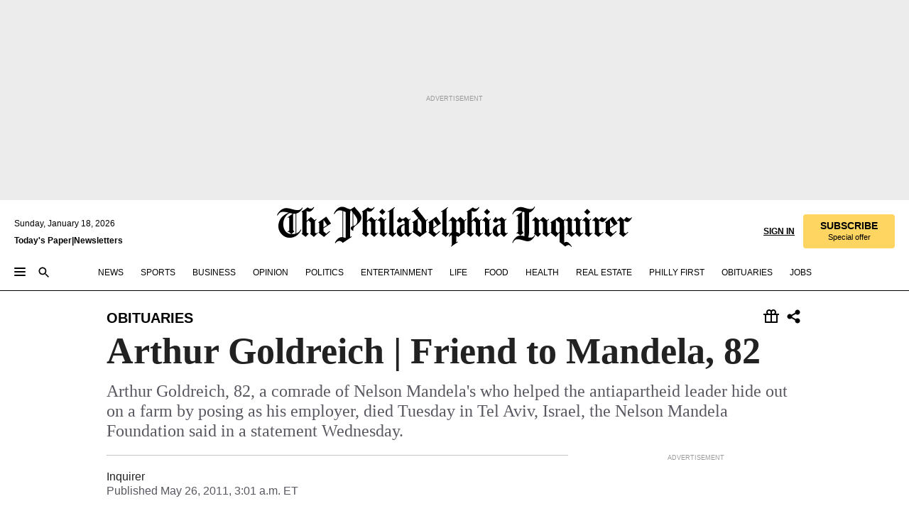

--- FILE ---
content_type: text/html; charset=utf-8
request_url: https://www.inquirer.com/philly/obituaries/20110526_Arthur_Goldreich___Friend_to_Mandela__82.html
body_size: 34137
content:
<!DOCTYPE html><html lang="en"><head><link rel="preconnect" href="https://media.inquirer.com/"/><link rel="dns-prefetch" href="https://media.inquirer.com"/><link rel="preconnect" href="https://p543.inquirer.com/"/><link rel="dns-prefetch" href="https://p543.inquirer.com"/><link rel="preconnect" href="https://htlbid.com"/><link rel="dns-prefetch" href="https://htlbid.com"/><link rel="preconnect" href="https://securepubads.g.doubleclick.net"/><link rel="dns-prefetch" href="https://securepubads.g.doubleclick.net"/><link rel="stylesheet" type="text/css" href="https://htlbid.com/v3/inquirer-web.com/htlbid.css"/><script async="" src="https://htlbid.com/v3/inquirer-web.com/htlbid.js"></script><link rel="stylesheet" href="/pf/resources/dist/inquirer-light/css/style.css?d=1137"/><title>Arthur Goldreich | Friend to Mandela, 82</title><link rel="apple-touch-icon-precomposed" sizes="57x57" href="https://media.inquirer.com/designimages/apple-touch-icon-57x57-precomposed.png"/><link rel="apple-touch-icon-precomposed" sizes="76x76" href="https://media.inquirer.com/designimages/apple-touch-icon-76x76-precomposed.png"/><link rel="apple-touch-icon-precomposed" sizes="120x120" href="https://media.inquirer.com/designimages/apple-touch-icon-60x60-precomposed@2x.png"/><link rel="apple-touch-icon-precomposed" sizes="152x152" href="https://media.inquirer.com/designimages/apple-touch-icon-76x76-precomposed@2x.png"/><link rel="apple-touch-icon-precomposed" sizes="180x180" href="https://media.inquirer.com/designimages/apple-touch-icon-60x60-precomposed@3x.png"/><link rel="icon" sizes="16x16" href="https://media.inquirer.com/designimages/apple-touch-icon-16x16-precomposed.png"/><link rel="icon" sizes="192x192" href="https://media.inquirer.com/designimages/touch-icon-192x192.png"/><link rel="apple-touch-icon-precomposed" href="https://media.inquirer.com/designimages/apple-touch-icon-precomposed.png"/><link rel="apple-touch-icon" href="https://media.inquirer.com/designimages/apple-touch-icon.png"/><meta name="robots" content="index, follow"/><meta name="googlebot-news" content="index"/><meta name="googlebot" content="index"/><meta name="copyright" content="(c) 2026 The Philadelphia Inquirer, LLC"/><meta name="distribution" content="global"/><meta name="rating" content="general"/><meta name="application-name" content="The Philadelphia Inquirer, LLC"/><meta property="og:site_name" content="Inquirer.com"/><meta name="viewport" content="width=device-width,minimum-scale=1,initial-scale=1,maximum-scale=1"/><meta name="arc_environment" content="fusion"/><meta property="fb:pages" content="6130721655"/><meta name="twitter:site" content="@PhillyInquirer"/><meta name="twitter:creator" content="@PhillyInquirer"/><meta property="og:locale" content="en_US"/><meta name="twitter:card" content="summary_large_image"/><script data-schema="Organization" type="application/ld+json">
        {
          "name": "The Philadelphia Inquirer, LLC",
          "url": "https://www.inquirer.com",
          "logo": "https://www.inquirer.com/pb/resources/dist/images/inquirer-logo-official-v2.svg",
          "sameAs": [
            "https://www.facebook.com/philadelphiainquirer/",
            "https://twitter.com/PhillyInquirer"
          ],
          "@type": "NewsMediaOrganization",
          "@context": "http://schema.org"
        }
      </script><script>
            var pmnAdmin = {};
            var PMNdataLayer = [{
              analytics: {}
            }];
          </script><link rel="canonical" href="https://www.inquirer.com/philly/obituaries/20110526_Arthur_Goldreich___Friend_to_Mandela__82.html"/><meta property="og:title" content="Arthur Goldreich | Friend to Mandela, 82"/><meta property="og:description" content="Arthur Goldreich, 82, a comrade of Nelson Mandela&#x27;s who helped the antiapartheid leader hide out on a farm by posing as his employer, died Tuesday in Tel Aviv, Israel, the Nelson Mandela Foundation said in a statement Wednesday."/><meta property="og:image"/><meta property="og:image:width" content="0"/><meta property="og:image:height" content="0"/><meta name="twitter:title" content="Arthur Goldreich | Friend to Mandela, 82"/><meta name="twitter:description" content="Arthur Goldreich, 82, a comrade of Nelson Mandela&#x27;s who helped the antiapartheid leader hide out on a farm by posing as his employer, died Tuesday in Tel Aviv, Israel, the Nelson Mandela Foundation said in a statement Wednesday."/><meta name="twitter:image"/><meta name="cXenseParse:title" content="Arthur Goldreich | Friend to Mandela, 82"/><meta property="article:section" content="Obituaries, obituaries, obituaries"/><meta name="author" content=""/><meta itemProp="description" name="description" content="Arthur Goldreich, 82, a comrade of Nelson Mandela&#x27;s who helped the antiapartheid leader hide out on a farm by posing as his employer, died Tuesday in Tel Aviv, Israel, the Nelson Mandela Foundation said in a statement Wednesday."/><meta name="og:url" content="https://www.inquirer.com/philly/obituaries/20110526_Arthur_Goldreich___Friend_to_Mandela__82.html"/><meta property="article:modified_time" content="2018-11-18T01:10:09-05:00"/><meta name="date" content="2011-05-26T07:01:00Z"/><meta name="article_id" content="NJHYMDFMLBCFNDAMYNGY6GHSQQ"/><meta property="og:type" content="article"/><meta property="article:opinion" content="false"/><meta property="vf:unique_id" content="NJHYMDFMLBCFNDAMYNGY6GHSQQ"/><meta name="sailthru.tags" content="obituaries"/><meta name="sailthru.author" content=""/><meta name="sailthru.date" content="2011-05-26T07:01:00Z"/><meta name="sailthru.title" content="Arthur Goldreich | Friend to Mandela, 82"/><meta name="sailthru.description" content="Arthur Goldreich, 82, a comrade of Nelson Mandela&#x27;s who helped the antiapartheid leader hide out on a farm by posing as his employer, died Tuesday in Tel Aviv, Israel, the Nelson Mandela Foundation said in a statement Wednesday."/><meta name="sailthru.image.full"/><meta name="sailthru.image.thumb"/><script data-schema="NewsArticle" type="application/ld+json">
    {
      "@context": "http://schema.org",
      "@type": "NewsArticle",
      "mainEntityOfPage": {
        "@type": "WebPage",
        "@id": "https://www.inquirer.com/philly/obituaries/20110526_Arthur_Goldreich___Friend_to_Mandela__82.html"
      },
      "headline": "Arthur Goldreich | Friend to Mandela, 82",
      "thumbnailUrl": "",
      "articleSection": "obituaries",
      "image": {
        "@type": "ImageObject",
        "url": "https://www.inquirer.com/resizer/_mMWDlY5tyNB8_fDmmbqUOR3y_4=/1200x0/center/middle/www.inquirer.com/resources/images/default-img.jpg",
        "height": 800,
        "width": 1200
      },
      "datePublished": "2011-05-26T03:01:00-04:00",
      "dateModified": "2011-05-26T03:01:00-04:00",
      
      "isAccessibleForFree": false,
      "hasPart": {
        "@type": "WebPageElement",
        "isAccessibleForFree": false,
        "cssSelector" : ".article-body-paywall"
      },
      "isPartOf": {
        "@type": ["CreativeWork", "Product"],
        "name": "The Philadelphia Inquirer",
        "productID": "inquirer.com:basic"
      },
      "publisher": {
        "@type": "NewsMediaOrganization",
        "name": "The Philadelphia Inquirer",
        "logo": {
          "@type": "ImageObject",
          "url": "https://media.inquirer.com/designimages/inquirer-logo-amp.png",
          "width": 600,
          "height": 60
        }
      },
      "description": "Arthur Goldreich, 82, a comrade of Nelson Mandela's who helped the antiapartheid leader hide out on a farm by posing as his employer, died Tuesday in Tel Aviv, Israel, the Nelson Mandela Foundation said in a statement Wednesday.",
      "keywords": [
        "articleID/NJHYMDFMLBCFNDAMYNGY6GHSQQ",
        "Type/Article",
        "target/Obituaries/obituaries/obituaries",
        "NavLink/obituaries"
      ],
      "identifier": {
        "@type": "PropertyValue",
        "propertyID": "articleID",
        "value": "NJHYMDFMLBCFNDAMYNGY6GHSQQ"
      }
    }
    </script><script src="https://cdn.cookielaw.org/scripttemplates/otSDKStub.js" data-domain-script="c6dea5ec-f3a5-432d-8d99-556d91c9726b" type="text/javascript" charset="UTF-8" data-dLayer-name="PMNdataLayer"></script><script src="https://cdn.speedcurve.com/js/lux.js?id=283407416" defer="" crossorigin="anonymous"></script><script type="application/javascript" id="polyfill-script">if(!Array.prototype.includes||!(window.Object && window.Object.assign)||!window.Promise||!window.Symbol||!window.fetch){document.write('<script type="application/javascript" src="/pf/dist/engine/polyfill.js?d=1137&mxId=00000000" defer=""><\/script>')}</script><script id="fusion-engine-react-script" type="application/javascript" src="/pf/dist/engine/react.js?d=1137&amp;mxId=00000000" defer=""></script><script id="fusion-engine-combinations-script" type="application/javascript" src="/pf/dist/components/combinations/light.js?d=1137&amp;mxId=00000000" defer=""></script>
<script>(window.BOOMR_mq=window.BOOMR_mq||[]).push(["addVar",{"rua.upush":"false","rua.cpush":"false","rua.upre":"false","rua.cpre":"false","rua.uprl":"false","rua.cprl":"false","rua.cprf":"false","rua.trans":"SJ-d51ca708-b524-4596-90ba-4f54a44b322a","rua.cook":"false","rua.ims":"false","rua.ufprl":"false","rua.cfprl":"false","rua.isuxp":"false","rua.texp":"norulematch","rua.ceh":"false","rua.ueh":"false","rua.ieh.st":"0"}]);</script>
                              <script>!function(e){var n="https://s.go-mpulse.net/boomerang/";if("False"=="True")e.BOOMR_config=e.BOOMR_config||{},e.BOOMR_config.PageParams=e.BOOMR_config.PageParams||{},e.BOOMR_config.PageParams.pci=!0,n="https://s2.go-mpulse.net/boomerang/";if(window.BOOMR_API_key="PPACB-T4Q7H-SPCW8-FS2AT-3JVSH",function(){function e(){if(!o){var e=document.createElement("script");e.id="boomr-scr-as",e.src=window.BOOMR.url,e.async=!0,i.parentNode.appendChild(e),o=!0}}function t(e){o=!0;var n,t,a,r,d=document,O=window;if(window.BOOMR.snippetMethod=e?"if":"i",t=function(e,n){var t=d.createElement("script");t.id=n||"boomr-if-as",t.src=window.BOOMR.url,BOOMR_lstart=(new Date).getTime(),e=e||d.body,e.appendChild(t)},!window.addEventListener&&window.attachEvent&&navigator.userAgent.match(/MSIE [67]\./))return window.BOOMR.snippetMethod="s",void t(i.parentNode,"boomr-async");a=document.createElement("IFRAME"),a.src="about:blank",a.title="",a.role="presentation",a.loading="eager",r=(a.frameElement||a).style,r.width=0,r.height=0,r.border=0,r.display="none",i.parentNode.appendChild(a);try{O=a.contentWindow,d=O.document.open()}catch(_){n=document.domain,a.src="javascript:var d=document.open();d.domain='"+n+"';void(0);",O=a.contentWindow,d=O.document.open()}if(n)d._boomrl=function(){this.domain=n,t()},d.write("<bo"+"dy onload='document._boomrl();'>");else if(O._boomrl=function(){t()},O.addEventListener)O.addEventListener("load",O._boomrl,!1);else if(O.attachEvent)O.attachEvent("onload",O._boomrl);d.close()}function a(e){window.BOOMR_onload=e&&e.timeStamp||(new Date).getTime()}if(!window.BOOMR||!window.BOOMR.version&&!window.BOOMR.snippetExecuted){window.BOOMR=window.BOOMR||{},window.BOOMR.snippetStart=(new Date).getTime(),window.BOOMR.snippetExecuted=!0,window.BOOMR.snippetVersion=12,window.BOOMR.url=n+"PPACB-T4Q7H-SPCW8-FS2AT-3JVSH";var i=document.currentScript||document.getElementsByTagName("script")[0],o=!1,r=document.createElement("link");if(r.relList&&"function"==typeof r.relList.supports&&r.relList.supports("preload")&&"as"in r)window.BOOMR.snippetMethod="p",r.href=window.BOOMR.url,r.rel="preload",r.as="script",r.addEventListener("load",e),r.addEventListener("error",function(){t(!0)}),setTimeout(function(){if(!o)t(!0)},3e3),BOOMR_lstart=(new Date).getTime(),i.parentNode.appendChild(r);else t(!1);if(window.addEventListener)window.addEventListener("load",a,!1);else if(window.attachEvent)window.attachEvent("onload",a)}}(),"".length>0)if(e&&"performance"in e&&e.performance&&"function"==typeof e.performance.setResourceTimingBufferSize)e.performance.setResourceTimingBufferSize();!function(){if(BOOMR=e.BOOMR||{},BOOMR.plugins=BOOMR.plugins||{},!BOOMR.plugins.AK){var n="false"=="true"?1:0,t="",a="clqvzlix2fpeo2lmu2pq-f-9d7a563b5-clientnsv4-s.akamaihd.net",i="false"=="true"?2:1,o={"ak.v":"39","ak.cp":"689028","ak.ai":parseInt("653835",10),"ak.ol":"0","ak.cr":9,"ak.ipv":4,"ak.proto":"h2","ak.rid":"776e0c43","ak.r":52356,"ak.a2":n,"ak.m":"dscr","ak.n":"ff","ak.bpcip":"18.225.92.0","ak.cport":35528,"ak.gh":"23.52.107.105","ak.quicv":"","ak.tlsv":"tls1.3","ak.0rtt":"","ak.0rtt.ed":"","ak.csrc":"-","ak.acc":"","ak.t":"1768728223","ak.ak":"hOBiQwZUYzCg5VSAfCLimQ==tLXrNKZcuGzPztWqmbnhiOKVamaLqIzScfUY+c72Nd0AfytWa0+xdkk7hpRJ3d1ZTnpz59l1g29oZmG3EY58O6CT1HXk8guC1Pczj1k6Y49lY73N4z6gh8ewwMXZ9PwQSpxRWs0c7ddlGKBd25i7oLcXX7yeRLwLaTtfH+fhO/Toq7eiCl4j52HWA2Aa0l0+vO9M8gV2at5DD6AuE4frLKT4v55eXr/hTa/O0hdONXKemRnWoOoOq0BaA1isdtn0TfRB4wrCa0Sivf1Y8NeTafAwAl42tIrxLGqM2WL/AiMn28xR5JsSg54/zaFhWT28m55iEquW7O329SZvJnyoOqb0aKfrXXvD/KDCzANsp2mXN4cOj0M4j5DVaf+hedFIzwGLeLH7OgjTvHzIVUOHn4PCel6hrAGikb7U78BAArw=","ak.pv":"123","ak.dpoabenc":"","ak.tf":i};if(""!==t)o["ak.ruds"]=t;var r={i:!1,av:function(n){var t="http.initiator";if(n&&(!n[t]||"spa_hard"===n[t]))o["ak.feo"]=void 0!==e.aFeoApplied?1:0,BOOMR.addVar(o)},rv:function(){var e=["ak.bpcip","ak.cport","ak.cr","ak.csrc","ak.gh","ak.ipv","ak.m","ak.n","ak.ol","ak.proto","ak.quicv","ak.tlsv","ak.0rtt","ak.0rtt.ed","ak.r","ak.acc","ak.t","ak.tf"];BOOMR.removeVar(e)}};BOOMR.plugins.AK={akVars:o,akDNSPreFetchDomain:a,init:function(){if(!r.i){var e=BOOMR.subscribe;e("before_beacon",r.av,null,null),e("onbeacon",r.rv,null,null),r.i=!0}return this},is_complete:function(){return!0}}}}()}(window);</script></head><body><div>
                <script type="text/javascript">
                  function OptanonWrapper() { }
                </script>
              </div><noscript>
          <iframe src="https://www.googletagmanager.com/ns.html?id=GTM-M4NMCHW"
          height="0" width="0" style="display:none;visibility:hidden"></iframe></noscript><div id="fusion-app" class=""><div class="article-body article-body-paywall type-body-text"><a class="sr-only focus:not-sr-only active:not-sr-only hover:not-sr-only" href="#article-body">Skip to content</a><header id="app-bar" class="app-bar header top-0 sticky z-[11]"><div data-ad-name="article/top_banner_masthead" class="text-center container-column
          bg-[#ececec] overflow-hidden py-4 flex-col justify-center items-center flex min-h-[50px] md:min-h-[90px] lg:min-h-[250px]"><div class="type-button absolute z-0"><div class="advertisement-text font-light xxs:leading-5 xs:leading-none text-[9px] text-[#999] tracking-normal uppercase justify-center flex flex-row mb-1">Advertisement</div></div><div class="container-row justify-center w-full z-1"><div class="arcad bg-none my-0 mx-auto min-h-0 min-w-0 ad-responsive text-center "><div class="htlad-web-top_banner_masthead" data-unit="phl.news/obituaries/article/top_banner" data-targeting="{&quot;position&quot;:&quot;slider&quot;,&quot;position_type&quot;:&quot;slider_section&quot;}"></div></div></div></div><nav class="global-app-bar sticky top-0 border-solid z-[11] inset-x-0 border-b bg-white "><div class="h-[62px] flex flex-col max-w-[1240px] mx-auto px-5 justify-center relative lg:h-[127px] bg-white"><div class="static lg:relative"><div class="transition-all lg:w-[616px] left-0 flex flex-col
        overflow-hidden duration-200 absolute w-full top-16
        lg:left-8 shadow-md lg:top-[128px] h-0"><div class="flex flex-col bg-white space-y-3 p-3 shadow-md inq-dropdown-menu px-7 py-4 "><div class="relative"><input type="text" placeholder="Search" aria-required="false" aria-label="Search" id="search" class="font-grot10 border border-solid border-neutral-dark-gray focus:border-primary-blue active:border-primary-blue w-full px-6 py-3 text-4"/><div class="absolute top-1 right-1"><button class="cursor-pointer p-2 bg-transparent"><svg xmlns="http://www.w3.org/2000/svg" width="20" height="20" viewBox="0 0 24 24"><use href="#search-icon-circle"></use><use href="#search-icon-line"></use></svg></button></div></div></div></div></div><div class="flex flex-row flex-auto"><svg xmlns="http://www.w3.org/2000/svg" class="hidden"><defs><path d="M0 0h24v24H0z" fill="none" id="search-icon-circle"></path><path d="M15.5 14h-.79l-.28-.27C15.41 12.59 16 11.11 16 9.5 16 5.91 13.09 3 9.5 3S3 5.91 3 9.5 5.91 16 9.5 16c1.61 0 3.09-.59 4.23-1.57l.27.28v.79l5 4.99L20.49 19l-4.99-5zm-6 0C7.01 14 5 11.99 5 9.5S7.01 5 9.5 5 14 7.01 14 9.5 11.99 14 9.5 14z" id="search-icon-line"></path></defs></svg><div class="flex-1 flex items-center space-x-2 lg:hidden"><button type="button" role="button" aria-label="Full navigation" aria-haspopup="true" aria-expanded="false" class="flex flex-col h-3 w-4 p-0 rounded
      justify-center items-center group cursor-pointer bg-transparent"><div class="h-0.5 w-4 rounded-full transition ease
      transform duration-300 opacity-100 group-hover:opacity-50  bg-black"></div><div class="h-0.5 w-4 my-[3px] rounded-full
      transition ease transform duration-300 opacity-100 group-hover:opacity-50 bg-black"></div><div class="h-0.5 w-4 rounded-full transition
      ease transform duration-300 opacity-100 group-hover:opacity-50  bg-black"></div></button><button class="cursor-pointer p-2 mt-1 bg-transparent" aria-label="Search" aria-haspopup="true" aria-expanded="false"><svg xmlns="http://www.w3.org/2000/svg" width="20" height="20" viewBox="0 0 24 24"><use href="#search-icon-circle"></use><use href="#search-icon-line"></use></svg></button></div><div class="hidden flex-1 flex-col space-y-1 justify-center lg:flex lg:pt-3"><div class="flex flex-row items-center"><div aria-label="Saturday, January 17, 2026" class="text-3 mb-1 mr-1">Saturday, January 17, 2026</div></div><div class="flex gap-1 text-3 font-bold leading-3.5 "><a href="https://eedition.inquirer.com/" id="todayspaper" data-link-type="global-nav" aria-label="Print Copy of Today&#x27;s Paper" role="link" class="no-underline text-black">Today&#x27;s Paper</a>|<a class="no-underline text-black" href="https://www.inquirer.com/newsletters/" data-link-type="global-nav" aria-label="Newsletters" role="link">Newsletters</a></div></div><div class="flex-1 text-center justify-center items-center flex"><a data-link-type="global-nav" aria-label="The Philadelphia Inquirer - Go to homepage link" role="link" class="flex-1 relative w-[140px] sm:w-[325px] lg:w-[500px]" href="/"><div class="absolute left-0 right-0 h-full flex items-center text-black"><svg class="transition-all duration-500 w-[140px] mx-auto opacity-100 sm:opacity-0  w-[140px]" xmlns="http://www.w3.org/2000/svg" viewBox="0 0 1124.32 253.93" fill="currentColor"><path d="M290.15,136.89V155.6s13.26,11.37,18.47,14.68l19.9-16.58,3.32,3.79-36.95,32.68H293l-33.63-26.29v-2.13s4.5-1.18,4.5-2.61V104.67c0-1.66-5-3.55-5-3.55V99l47.37-34.11h2.84l28.18,40.74v1.89ZM292.29,86l-2.13,1.66v43.82l23-14.92Z"></path><path d="M589.13,190.19h-1.42l-23.45-18.95v-2.13s3.08-1.18,3.08-3.55V99.72s-9-8.76-14.92-12.08l-10.66,9V163s5.92,5.45,8.76,5.45a6.3,6.3,0,0,0,4-1.18l1.42,2.61L537.26,190.2h-1.42l-25.11-19.42v-2.13s4.74-1.89,4.74-3.55V93.81s-5.21-5.21-8.53-5.21c-1.89,0-3.55,1.42-5.68,3.32l-2.37-3.08L519.73,66.1h1.42s18.71,12.79,23,22l23.68-22h1.42L592.9,86.71,601.66,78l3.08,3.32L593.61,92.16V162.5s4.74,5.68,9,5.68c2.13,0,4.74-2.61,6.87-4.5l2.61,2.84Z"></path><path d="M770.86,168.34,747.5,190.19h-1.42l-23.45-20.84-8,7.34-3.32-3.55,10.66-9.47V94.51s-6.64-5.68-8.54-5.68-2.61,1.18-4.74,3.08l-2.13-3.08,22-22.74H730l21.32,18v2.37s-3.08,1.42-3.08,3.79V157s8.53,9.24,14,12.32l10.89-9.24V94s-8.05-5.92-9.71-5.92c-1.42,0-2.84,1.18-3.79,1.89l-1.9-2.84L777.8,66.09h1.42l20.61,17.29,6.63-5.92L809.78,81,799.36,91v69.87s7.82,7.34,10.66,7.34c1.9,0,5.45-3.79,7.58-5.68l2.61,2.84-24.16,24.87h-1.42Z"></path><path d="M853.83,190.19h-1.42l-24.63-18.95v-2.13s4.26-1.18,4.26-3.55V97.82s-6.4-6.63-11.84-10.18l-3.79,3.55-2.84-3.08,21.79-22.26h1.42l20.84,18.71,8.76-8.76,3.08,3.32L858.33,90v72.47s5,5.45,9.47,5.45c1.9,0,5-3.08,7.11-5l2.37,3.08ZM845.78,52.1h-2.13s-9.47-10.66-17.76-17.05V32.92a83.15,83.15,0,0,0,17.05-17.76h2.13s8.76,10.42,17.76,17.53v2.13A107.19,107.19,0,0,0,845.78,52.1Z"></path><path d="M940.52,97.58c-6.63,0-12.55-2.37-18.47-8.29H918.5v73s9,6.63,11.6,6.63c1.9,0,10.66-7.58,12.79-9.47l3.08,3.08-30.79,27.71h-1.42l-25.34-19.42v-2.13s3.79-1.89,3.79-3.55V94.75s-6.16-5.45-9-6.39c-1.9,0-3.08,1.42-5.21,3.32l-2.84-2.84L896.48,66.1h1.66l20.37,18,15.63-18h2.13s7.1,8.76,15.87,8.76c5.21,0,10.42-1.18,14.21-7.11l2.84,1.42C964.67,78.87,951.65,97.58,940.52,97.58Z"></path><path d="M986.94,136.89V155.6s13.26,11.37,18.47,14.68l19.89-16.58,3.32,3.79-36.95,32.68h-1.89L956.15,163.9v-2.13s4.5-1.18,4.5-2.61V104.69c0-1.66-5-3.55-5-3.55V99l47.37-34.11h2.84l28.19,40.74v1.89ZM989.07,86l-2.13,1.66v43.82l23-14.92Z"></path><path d="M1095.65,97.58c-6.63,0-12.55-2.37-18.47-8.29h-3.55v73s9,6.63,11.6,6.63c1.9,0,10.66-7.58,12.79-9.47l3.08,3.08-30.79,27.71h-1.42l-25.34-19.42v-2.13s3.79-1.89,3.79-3.55V94.75s-6.16-5.45-9-6.39c-1.9,0-3.08,1.42-5.21,3.32l-2.84-2.84,21.32-22.74h1.66l20.37,18,15.63-18h2.13s7.1,8.76,15.87,8.76c5.21,0,10.42-1.18,14.21-7.11l2.84,1.42C1119.8,78.87,1106.78,97.58,1095.65,97.58Z"></path><path d="M185,26.52V90.23l.24.24,25.82-24.4h1.42l23.68,20.61,8.76-8.76L248,80.76,236.87,92.13v70.34s4.74,5.68,9,5.68c2.37,0,5.68-3.55,7.82-5.68l2.84,2.84-25.11,24.87H230l-22.5-18.71v-2.13s3.08-1.18,3.08-3.55V100s-7.82-8-14.21-12.08L185,97.82v63.71c.47,1.18,5,7.11,12.79,7.11l.47,2.61L179.55,190.2h-1.42l-23.92-18.95v-2.13s4.5-1.89,4.5-3.55V37.67c0-2.84-5.21-3.55-5.21-3.55V31.51c18.71-10.42,37.66-25.58,37.66-25.58h1.66s21.37,19.86,36.47-2.84L233.08,5C206.8,50.67,185,26.52,185,26.52Z"></path><path d="M699.79,227.44l-.26-137.62,10.7-10.44-3.06-3.31-10.69,9.67-28-20.62h-1.53l-52.7,34.37V101a17.82,17.82,0,0,1,4.85,2.36,2.34,2.34,0,0,1,.71.94s0,.05,0,.51v53.74a1.29,1.29,0,0,1-.37,1s-.92,1.22-4.72,2.22v1.53l32.08,27h1.53l22.4-25.46h.51l.26,2.68-.35,55.86,35.23,27.5h1.78s19.3-22.64,36.67,3.06l3-2S723,205.59,699.79,227.44Zm-28.52-69.75-9.42,9.67c-3.29-1.53-13.75-12-13.75-12V86.49l1-.76c4.43,2.37,22.15,17.06,22.15,17.06v54.9Z"></path><path d="M120.33,169.06V44.42C147,38.2,160.78,8.79,160.78,8.79l-4-2.16a27,27,0,0,1-7.5,9.79c-10.35,8-20.07,7.47-36,5a98.05,98.05,0,0,1-11.6-2.69c-5.19-1.4-8.12-2.28-8.12-2.28-17.1-5-24.74-5.63-24.74-5.63-8.67-1-13.82-1-16.8-.63a35.24,35.24,0,0,0-3.82.63c-12.87,3-22.62,10-30,17A76,76,0,0,0,0,54.82l3.77,2A59.7,59.7,0,0,1,7.06,51a44.79,44.79,0,0,1,9.18-10.64,29.7,29.7,0,0,1,8.1-4.87,24.9,24.9,0,0,1,8-1.94c6.88-.63,18,.67,27,2.3,8.15,1.48,14.56,3.27,14.56,3.27C-9.31,70.84,10.7,141.8,10.7,141.8a73.15,73.15,0,0,0,31.5,43.58A69.91,69.91,0,0,0,57,192.54,68.51,68.51,0,0,0,72.56,196a78.56,78.56,0,0,0,16-.19A70.54,70.54,0,0,0,107.82,191a64.8,64.8,0,0,0,9.8-5,84.07,84.07,0,0,0,21.5-19.26,131.28,131.28,0,0,0,13.48-20.66L148.71,144C137,164.43,120.33,169.06,120.33,169.06ZM66.07,158.41l2.8,3,4-2.93L90,173.05a55.29,55.29,0,0,1-13.66-2.2,42.32,42.32,0,0,1-7.63-3,48.84,48.84,0,0,1-12.3-9.1,61.29,61.29,0,0,1-6.08-7.28,55.19,55.19,0,0,1-5.91-10.69,61.74,61.74,0,0,1-3-8.85,72.08,72.08,0,0,1-1.64-8.25,85.79,85.79,0,0,1-.77-12.64s0-4.37.52-9.47a80.83,80.83,0,0,1,1.68-10.51,79.34,79.34,0,0,1,4.58-14.3,76.39,76.39,0,0,1,9.63-16.32A71.79,71.79,0,0,1,79.79,40.74s9.52,2.31,18.06,4L66,68.6l2.79,3,5.63-4.22a2.44,2.44,0,0,1,.33.47,7.82,7.82,0,0,1,.74,1.85s.08.31.19.77a32.74,32.74,0,0,1,.59,3.69c.1,1.07.25,2.53.33,4,.06,1.23.06.82.15,3.73,0,.46.07,1.71.07,3.38,0,3,0,7.23-.08,10.85,0,3.85,0,4,0,4l0,18-.08,29.51v2.83l-10.65,8M102.81,45.7a44.78,44.78,0,0,0,13.53-.48V170.36a58.59,58.59,0,0,1-11.61,2.24c-2.23.28-7.26.48-7.26.48-2.57.18-7.44,0-7.44,0l18.24-16.55a18.12,18.12,0,0,1-6.72-8,11.19,11.19,0,0,1-.4-1.25,10.37,10.37,0,0,1-.26-1.67c0-.54,0-1.05,0-1.44v-.72l0-7.22,0-89"></path><path d="M517.57,180.94,514,178.78a26.53,26.53,0,0,1-6.64,9.79c-9.16,8-17.76,7.47-31.84,5-.69-.12-1.33-.25-2-.39.58-.9,1.15-1.9,1.72-3A35.91,35.91,0,0,0,479,177.89c.45-4.77.54-8.8.54-8.8l.88-32.3.24-39.63V38l1.08-.24c23.61-6.22,35.8-35.63,35.8-35.63L514,0a26.53,26.53,0,0,1-6.64,9.79c-9.16,8-17.76,7.47-31.84,5a78.31,78.31,0,0,1-10.26-2.69c-4.59-1.4-7.19-2.28-7.19-2.28-15.13-5-21.89-5.63-21.89-5.63-7.67-1-12.23-1-14.86-.63a28,28,0,0,0-3.38.63c-11.39,3-20,10-26.51,17a77.9,77.9,0,0,0-16.15,27l3.34,2a62.21,62.21,0,0,1,2.91-5.89,43.31,43.31,0,0,1,8.13-10.64,25.53,25.53,0,0,1,7.17-4.87,20,20,0,0,1,7.1-1.94c6.09-.63,15.9.67,23.85,2.3,4.26.87,8,1.85,10.3,2.51L400.85,59.38,404,62.67l4.79-3.49s3.06,1.31,2.81,27.13l-.1,72.87-1.17.8-9.47,6.9,3.13,3.3,4-2.92,17.51,14.86h0a28.34,28.34,0,0,0-4.1.22A28,28,0,0,0,418,183c-11.39,3-20,10-26.51,17a77.9,77.9,0,0,0-16.15,27l3.34,2a62.21,62.21,0,0,1,2.91-5.89,43.31,43.31,0,0,1,8.13-10.64,25.53,25.53,0,0,1,7.17-4.87,20,20,0,0,1,7.1-1.94c6.09-.63,15.9.67,23.85,2.3,7.21,1.48,12.88,3.27,12.88,3.27,19.31,5.72,30.36,10.41,47,3.24C507,206.12,517.57,180.94,517.57,180.94Zm-92.07,1.14L446.45,165l-4.78-4.31a14.69,14.69,0,0,1-4.21-9.94V37.58l5.69-4.37,2.76.87s2.52.69,6,1.6V170c.13,9.19-.67,14.19-1.14,16.33-10-2.91-14.59-3.36-14.59-3.36a91.37,91.37,0,0,0-10.47-.85Z"></path></svg></div><div class="absolute left-0 right-0 h-full flex items-center text-black"><svg class="transition-all duration-500 sm:w-[325px] mx-auto opacity-0 sm:opacity-100  lg:w-[500px]" xmlns="http://www.w3.org/2000/svg" viewBox="0 0 1249.3 142.76" fill="currentColor"><g><g><path d="M550.35,77V87.48s7.49,6.44,10.34,8.24l11.23-9.29,2,2.1L553.05,107h-1L533,92.12V90.93s2.55-.6,2.55-1.5V58.87c0-1-2.7-2.1-2.7-2.1v-1.2L559.49,36.4H561l15.87,22.92v1Zm1.2-28.77-1.2,1.05V73.85l12.88-8.39ZM594.39,107h-.9L579.86,96.32v-1.2s2.25-.75,2.25-2.1V18.13L582,18l-4.5,2.24-.89-2.09c9.43-5.7,23.66-16,23.66-16l1.35,1.79s-4.79,3.45-4.79,7V91.23s3.29,2.84,5.09,2.84c1,0,2.4-1.2,3.6-2.24l1.64,1.79Zm150,0h-.9L729.66,96.32v-1.2s2.39-.75,2.39-2.1V55a43.15,43.15,0,0,0-6.74-5.7l-2.09,1.95-1.5-1.8L733.85,37h.9l11.68,10.49,5-5,1.64,2-6.14,6.14V91.38s2.7,3,5.25,3c1,0,2.84-1.65,4-2.69l1.35,1.64Zm-4.5-77.74h-1.2a95.73,95.73,0,0,0-10-9.59v-1.2a45.23,45.23,0,0,0,9.58-10h1.2a74,74,0,0,0,10,9.89v1.19a60.87,60.87,0,0,0-9.59,9.74M948.21,107h-.75L934.28,96.32v-1.2s1.65-.75,1.65-2.1V56s-5.1-4.94-8.39-6.74l-6,4.95V91.68s3.29,3,4.94,3a4,4,0,0,0,2.25-.6l.74,1.35L919,107h-.75L904.17,96v-1.2s2.55-1,2.55-1.95V52.73s-2.85-3-4.8-3c-1,0-1.95.9-3.14,2l-1.35-1.8,11.68-12.73h.9s10.49,7.19,12.88,12.28l13.34-12.28H937l13.34,11.53,4.94-4.94,1.8,1.95-6.29,6.14V91.38s2.69,3.14,5.09,3.14c1.2,0,2.7-1.5,3.89-2.55l1.35,1.65Zm102.16-12.28-13,12.28h-.9l-13.18-11.68-4.5,4L1017,97.37l6-5.4V53s-3.75-3.15-4.8-3.15-1.49.75-2.69,1.8l-1.2-1.8,12.43-12.73h.75l12,10v1.34s-1.79.9-1.79,2.1v37.6s4.79,5.24,7.94,7l6.14-5.24V52.88s-4.5-3.45-5.54-3.45c-.75,0-1.5.75-2.1,1.2L1043,49l11.38-11.83h.75l11.54,9.74,3.74-3.45,2,2.1-5.84,5.54v39.4s4.34,4,6,4c1,0,3-2.1,4.19-3.14l1.5,1.49L1064.6,107h-.75ZM1097.11,107h-.75l-13.93-10.63v-1.2s2.39-.75,2.39-2.1V55a47.17,47.17,0,0,0-6.59-5.7l-2.1,1.95-1.64-1.8L1086.77,37h.75l11.68,10.49,5-5,1.79,2-6.29,6.14V91.38s2.85,3,5.4,3c1,0,2.69-1.65,3.89-2.69l1.35,1.64Zm-4.5-77.74h-1.2a95.73,95.73,0,0,0-10-9.59v-1.2a45.23,45.23,0,0,0,9.58-10h1.2a74,74,0,0,0,10,9.89v1.19a68.72,68.72,0,0,0-9.59,9.74m53.33,25.62a14.29,14.29,0,0,1-10.49-4.65h-1.94V91.23S1138.6,95,1140,95c1.2,0,6.14-4.34,7.34-5.39l1.65,1.8L1131.56,107h-.75L1116.58,96v-1.2s2.1-1,2.1-1.95V53.18s-3.45-3-5.1-3.6c-1,0-1.64.9-2.84,2l-1.65-1.65,12-12.73h.9l11.54,10,8.83-10h1.2s3.9,4.94,8.84,4.94c3,0,5.84-.75,8.09-4l1.5.75c-2.55,5.54-9.89,16-16,16M1172,77V87.48s7.49,6.44,10.34,8.24l11.24-9.29,1.79,2.1L1174.7,107h-1l-19-14.83V90.93s2.54-.6,2.54-1.5V58.87c0-1-2.69-2.1-2.69-2.1v-1.2L1181,36.4h1.65l15.88,22.92v1Zm1.2-28.77-1.2,1.05V73.85l12.89-8.39Zm59.92,6.6c-3.74,0-7-1.35-10.33-4.65h-2.1V91.23s5.09,3.74,6.59,3.74c1,0,6-4.34,7.19-5.39l1.8,1.8L1218.89,107h-.75L1203.91,96v-1.2s2.1-1,2.1-1.95V53.18s-3.45-3-5.09-3.6c-1.05,0-1.8.9-3,2l-1.5-1.65,12-12.73h.9l11.39,10,8.84-10h1.19s4,4.94,9,4.94c2.85,0,5.84-.75,7.94-4l1.65.75c-2.55,5.54-9.89,16-16.18,16m-573-2.55V86.73c0,1,2.7,1.8,2.7,1.8v1L638.28,107.1h-.75a29.51,29.51,0,0,0-6.44-3l-.15.15V126l.15.15,4.35-2.1,1,1.65c-13.18,8.69-23.51,16-23.51,16l-.9-1.35s3.14-2.7,3.14-5.09V101.41c-3.44.3-6.74.75-8.54,6.14l-1.34-.3c0-7.34,3.14-13.33,9.88-16.17V53.33s-3.44-3.75-5.54-3.75c-1.35,0-3.3,2.25-4.49,3.45l-1.5-1.5,14.08-15h.9s11.53,7.79,13.48,13.33L644.57,36.7h.75L659.7,49.43,664.94,44l1.65,1.8Zm-15.88,4.79s-5.39-5.09-8.83-7l-4.35,4.35v35.5c4.49,1.35,7.64,2,13,6.59l.15-.15Zm40.9-42.24s12.28,13.63,27-12.13L710,1.65c-8.54,12.73-20.52,1.65-20.52,1.65h-.9a178.85,178.85,0,0,1-21.12,14.38v1.49s2.85.3,2.85,1.95V93c0,1-2.55,2.1-2.55,2.1v1.2L681.27,107H682l10.64-10.63-.3-1.5a8.46,8.46,0,0,1-7.19-4V55l6.44-5.55a54.19,54.19,0,0,1,7.94,6.74v37c0,1.35-1.8,2.1-1.8,2.1v1.2L710.48,107h.75l14.08-14.08-1.5-1.49c-1.19,1.19-3.14,3.14-4.49,3.14-2.4,0-4.94-3.14-4.94-3.14V51.83l6.14-6.44-1.65-1.65-4.94,4.94L700.6,37.15h-.75L685.32,50.78l-.15-.15Zm325.35,113.1c13-12.29,27,13.78,27,13.78l-1.65,1c-9.74-14.38-20.67-1.65-20.67-1.65h-1l-19.77-15.58.15-31.31-.15-1.5h-.15L981.46,107h-.75L962.59,91.83v-.9a6.78,6.78,0,0,0,2.7-1.2.53.53,0,0,0,.15-.6V58.57c0-.3-.45-.45-.45-.45a8.56,8.56,0,0,0-2.7-1.35v-.9L992,36.55h.9l15.73,11.68,6-5.54,1.8,2-6,5.84ZM994.35,88.68V57.82s-9.89-8.39-12.44-9.59l-.6.3v38.8s6,5.84,7.79,6.74Zm-204-51.53c-15.28,15.43-20.07,0-20.07,0h-1.2l-8.84,12.73v.6c1.35,2.55,3.75,6.14,9.29,6.14,4.5,0,8.24-5.84,10.79-8.39l6.59,5.1v9.14c-14.53,1-27.71,9.28-27.71,24.41,0,10.49,6.59,17.53,15,20.07h1l11.54-10.48h.15L798.41,107h.75l13.63-13.18L811.45,92c-1.2,1-2.7,2.4-3.9,2.4-2.55,0-5.84-4-5.84-4V50.48l6-5.84-1.65-1.8-4.34,3.9-10.49-9.59Zm-3.44,28V93.32s-1.5,1.8-5.09,1.8c-4.35,0-7.79-5.84-7.79-14.53s4.34-13.78,12.88-15.43m41-38.2,2,1.2C832.42,21.57,837.81,15,847,15a62.32,62.32,0,0,1,16.32,2.85l-21,15.42,1.8,2,2.7-2c.15,0,1.5,1.2,1.5,15.28v40.9l-6,4.34,1.8,2,2.25-1.65,9.73,8.24c-13.48,0-24.11,13.93-28.16,25.32l2,1.19c2.7-6.74,7.34-13.33,16.63-13.33,12.28,0,26.36,7.19,36.1,7.19,11.53,0,21.27-11.23,25.31-21l-1.94-1.2a14.29,14.29,0,0,1-13.63,9.29,45.9,45.9,0,0,1-8.09-1h-.45a1.13,1.13,0,0,0-.6-.15c1.94-3,2.54-4.94,3.14-9.29.9-7,.9-20.37.9-29.95V21.27c13.33-3,19.92-18.42,20.67-20.07L906,0c-2.4,6-7.49,9.14-14.23,9.14-11.24,0-23.52-7.34-34-7.34-15.58,0-25.31,13.48-29.81,25.16m28.31,75.35,11.69-9.59c-2.7-2.09-5.09-4.49-5.09-7.94V21.12l3.29-2.55a39,39,0,0,0,4.94,1.5v75.5a85,85,0,0,1-.6,9.14,57.4,57.4,0,0,0-14.23-2.4M163.28,77l26.51-16.63v-1L173.91,36.4h-1.64L145.6,55.57v1.2s2.85,1,2.85,2.1V89.43c0,.9-2.55,1.5-2.55,1.5v1.19L164.78,107H166l20.68-18.42-1.8-2.1-11.24,9.29c-2.84-1.8-10.33-8.24-10.33-8.24Zm1.2-28.77,11.68,17.23-12.88,8.39V49.28ZM375.84,107,389,93.32l-1.35-1.64c-1.2,1-3,2.69-4,2.69-2.55,0-5.25-3-5.25-3V50.63l6.3-6.14-1.8-2-4.94,5L366.25,37h-.9L353.22,49.43l1.5,1.8L357,49.28a47.51,47.51,0,0,1,6.6,5.7V93c0,1.35-2.4,2.1-2.4,2.1v1.2L374.94,107Zm-4.5-77.74a60.87,60.87,0,0,1,9.59-9.74V18.28a73.67,73.67,0,0,1-10-9.89h-1.2a45.4,45.4,0,0,1-9.59,10v1.2a96.3,96.3,0,0,1,10,9.59ZM407.45,107h-.9L392.92,96.32v-1.2s2.24-.75,2.24-2.1V18.13L395,18l-4.34,2.24-1.05-2.09c9.44-5.7,23.67-16,23.67-16l1.5,1.79s-4.8,3.45-4.8,7V91.23s3.15,2.84,4.95,2.84c1,0,2.39-1.2,3.59-2.24l1.65,1.79ZM104.11,14.83v35.8l.15.15,14.53-13.63h.75l13.33,11.53,4.94-4.94,1.65,1.65-6.14,6.44V91.38s2.55,3.14,4.94,3.14c1.35,0,3.3-2,4.5-3.14l1.49,1.49L130.17,107h-.75L116.69,96.47v-1.2s1.8-.75,1.8-2.1v-37a54.19,54.19,0,0,0-7.94-6.74L104.11,55v35.8a8.46,8.46,0,0,0,7.19,4l.3,1.5L101,107h-.75L86.73,96.32v-1.2s2.55-1.05,2.55-2.1V21.12c0-1.65-2.85-1.95-2.85-1.95V17.68A178.85,178.85,0,0,0,107.55,3.3h.9s12,11.08,20.52-1.65l2.1,1.05c-14.68,25.76-27,12.13-27,12.13m212.56,0v35.8l.15.15,14.53-13.63h.75l13.33,11.53,4.94-4.94,1.8,1.65-6.29,6.44V91.38s2.55,3.14,5.09,3.14c1.2,0,3.15-2,4.35-3.14L357,92.87,342.73,107H342L329.25,96.32v-1.2s1.8-.6,1.8-2v-37a61.18,61.18,0,0,0-7.94-6.89L316.67,55v35.8a8.48,8.48,0,0,0,7.19,4l.3,1.5L313.52,107h-.75L299.29,96.32v-1.2s2.55-1.2,2.55-2.1V21.12c0-1.65-2.85-1.95-2.85-1.95V17.68A178.85,178.85,0,0,0,320.11,3.3h.9s12.14,11.08,20.53-1.65l2.09,1.05c-14.68,25.76-27,12.13-27,12.13M452.83,37.15c-15.28,15.43-20.07,0-20.07,0h-1.2l-9,12.73v.6c1.5,2.55,3.9,6.14,9.29,6.14,4.65,0,8.24-5.84,10.79-8.39l6.74,5.1v9.14c-14.68,1-27.71,9.28-27.71,24.41A20.22,20.22,0,0,0,436.51,107h1.19l11.39-10.48h.3L460.77,107h.9l13.48-13.18L473.81,92c-1.2,1-2.55,2.4-3.75,2.4-2.55,0-5.84-4-5.84-4V50.48l6-5.84-1.8-1.8-4.19,3.9-10.64-9.59Zm-3.44,28V93.32a7.25,7.25,0,0,1-5.24,1.8c-4.2,0-7.64-5.84-7.64-14.53s4.34-13.78,12.88-15.43m-192,42.39,4.49-2.54,1.2,2.09-31.6,21.28c-4.05-5.1-8.39-6.9-12.29-6.9-5.84,0-10.78,3.9-13.18,8.09-.6-.3-2.1-1-2.25-1.19.9-2.25,9.44-22,26.82-20.53V15.13a34.09,34.09,0,0,0-9.59-1.5c-12.88,0-18.13,12-18.58,13.48l-2.54-1.94C205.37,13.93,214.81.9,229.49.9c10.63,0,18.27,7.79,30,9.14l13-8.84h1c2.09,7.79,23.52,21.27,23.52,38.05,0,13.48-13.64,23.51-22.47,30-4.5,3.29-6.15,8.23-6.15,13.48a8.36,8.36,0,0,0,.3,2.39l-.89.6c-.9-.3-8.39-3.14-8.39-9.28,0-3.75,2.84-5.85,6.74-7V21.12c-1.95-2.84-3.15-4.64-4.8-7.49-1.34.45-2.84,2.4-3.29,5.39a92.7,92.7,0,0,0-.75,12.59Zm-24.57.9,8.69,2.4V19.62L232.78,16Zm49.89-59.17c0-9.28-8.84-18.57-14.24-25.76V68.76c10.19-3,14.24-9.44,14.24-19.48M67.71,95c.9-.3,9.43-2.55,16-14.08l2.09,1.2C77.29,99,64.11,110.4,43.89,110.4c-20.67,0-39.1-19.47-39.1-39.55,0-12.88,3.9-36.4,36.85-49-1.2-.3-12-3.15-21.42-3.15-8.69,0-14.38,5.7-18.12,13.19L0,30.71C5.39,17.38,17.83,5.54,33,5.54c13.18,0,25.76,7.34,38.94,7.34,7.94,0,13.33-2.84,16.33-9.28l2.25,1.34c-.6,1.35-7.79,16.18-22.77,19.93ZM37.15,89l6-4.35V47.93c0-1.49,0-8.38-1.2-10L38.8,40.15,37.15,38.5l18-13.33L44.94,22.92C29.51,30.26,22,46,22,62.17c0,19.92,11.23,35.05,28.61,35.05L41,89.13,38.8,90.78ZM57.82,25.62l-1,.89V81.34c0,3,1.95,5.09,4.2,6.59L50.63,97.22c2.25.15,2.7.15,3.75.15a40.45,40.45,0,0,0,11.08-1.65V25.32a19,19,0,0,1-4.49.44,21.56,21.56,0,0,1-3.15-.14m417.33-5.4L479.5,18l18.12,23.36L476.5,55.57v1.2c1.65,0,3,.6,3,2.1V86.73c0,.9-1.35,1.65-2.85,1.65v1.2l25.17,17.52h.75l24.56-17.52v-1.2c-1.2,0-2.69-1-2.69-1.95V52.88l6.89-7.19L529.68,44l-5.24,5.24-30-38.49c0-3.6,4.79-6.9,4.79-6.9l-1.5-1.79s-14.23,10.33-23.67,16Zm33.41,35.2v39l-13.18-9.29V46.59l4-3Z"></path></g></g></svg></div></a></div><div class="flex-1 flex items-center justify-end lg:pt-3"><div class="text-right"><div class="w-full font-grot10"><a aria-haspopup="true" aria-expanded="false" aria-label="Signin/Signup" data-link-type="global-nav" class="cursor-pointer font-bold uppercase lg:hidden text-3 grid justify-end flex-wrap sm:flex leading-3.5"><span class="inline-block whitespace-nowrap">Sign In / </span><span class="inline-block whitespace-nowrap">Sign Up</span></a><div class="subscribe-btn w-full flex-row items-center space-x-3 lg:flex hidden"><a class="cursor-pointer font-bold text-3 text-neutral-black hidden lg:inline transition-all duration-500 ease-in-out opacity-1 auth0-log-in login-btn sign-in align-middle uppercase underline xxl:text-3.5" role="link" aria-label="Sign in" data-link-type="global-nav">Sign in</a><a class="subscribe no-underline" role="link" aria-label="Subscribe" data-link-type="global-nav" href="https://www.inquirer.com/subscribe_today/"><button class="transition-all duration-300 ease-out rounded cursor-pointer font-grot10 py-2 px-6 text-neutral-black signup-wrapper hidden lg:inline-block relative whitespace-no-wrap text-[.875rem] uppercase bg-[#fed561] border border-[#fed561] test-subscribe-btn leading-4 overflow-hidden" data-link-type="global-nav" style="background-color:#fed561;border-color:#fed561;color:#000000" role="button"><b>SUBSCRIBE</b><div class="transition-all text-[11px] duration-[250ms] ease-in-out offer-language font-light normal-case
                        tracking-normal overflow-hidden ">Special offer</div></button></a></div></div><div class="static lg:relative z-1"><div class="transition-all left-0 lg:left-auto lg:right-0 flex overflow-hidden duration-200 absolute w-full top-16 justify-center bg-white  lg:w-auto lg:top-0 shadow-md  h-0"><div class="w-full sm:w-[400px] lg:w-[254px]"><div class="flex flex-col justify-center items-center shadow-none inq-dropdown-menu p-3 pb-5 sm:mx-auto "><div class="flex justify-center items-center space-x-2"><svg xmlns="http://www.w3.org/2000/svg" width="12" height="12" viewBox="0 0 12 12" version="1.1"><g stroke="none" stroke-width="1" fill="none" fill-rule="evenodd"><g id="tooltip"><circle fill="#1A6AFF" cx="6" cy="6" r="6"></circle><rect fill="#FFFFFF" x="5.25" y="2" width="1.5" height="5"></rect><rect fill="#FFFFFF" x="5.25" y="8" width="1.5" height="1.5"></rect></g></g></svg><div class="text-2.5 info-link" role="link" aria-label="Keep reading by creating a &lt;b&gt;free&lt;/b&gt; account or signing in.">Keep reading by creating a <b>free</b> account or signing in.</div></div><button aria-label="Sign in/Sign up" class="inq-button-ds cursor-pointer font-grot10 !normal-case !text-md !leading-5 min-h-[40px] px-6 py-2.5 !font-medium 
    text-white inline-flex 
    justify-center items-center text-center 
    not-italic rounded 
    box-border focus:ring-4 
    transition-all duration-300 ease-out bg-blue-mid hover:bg-blue-dark focus:ring-blue-dark auth0-log-in login-btn w-full sm:w-auto sm:min-w-[190px] lg:min-w-0 my-2" data-link-type="global-nav">Sign in/Sign up</button><form class="flex justify-center items-center w-full sm:w-auto " action="https://www.inquirer.com/subscribe_today/"><button aria-label="Subscribe" class="inq-button-ds cursor-pointer font-grot10 !normal-case !text-md !leading-5 min-h-[40px] px-6 py-2.5 !font-medium 
    text-white inline-flex 
    justify-center items-center text-center 
    not-italic rounded 
    box-border focus:ring-4 
    transition-all duration-300 ease-out inq-button-ds--secondary bg-transparent hover:bg-transparent !border !border-solid !text-black border-black hover:border-gray-mid-neutral
      focus:!bg-white focus:ring-4 focus:ring-silversand
      active:ring-0 active:!bg-gray-mid-neutral active:!text-white lg:!hidden w-full sm:w-auto sm:min-w-[190px] lg:min-w-0 my-2" data-link-type="global-nav">Subscribe</button></form><form class="flex justify-center items-center w-full sm:w-auto lg:hidden" action="https://www.inquirer.com/donate/"><button aria-label="Support local news" class="inq-button-ds cursor-pointer font-grot10 !normal-case !text-md !leading-5 min-h-[40px] px-6 py-2.5 !font-medium 
    text-white inline-flex 
    justify-center items-center text-center 
    not-italic rounded 
    box-border focus:ring-4 
    transition-all duration-300 ease-out inq-button-ds--secondary bg-transparent hover:bg-transparent !border !border-solid !text-black border-black hover:border-gray-mid-neutral
      focus:!bg-white focus:ring-4 focus:ring-silversand
      active:ring-0 active:!bg-gray-mid-neutral active:!text-white support-local-news-btn w-full sm:w-auto sm:min-w-[190px] lg:min-w-0 my-2" data-link-type="global-nav">Support local news</button></form><a href="#" aria-label="Sign out" class="inq-button-ds cursor-pointer font-grot10 !normal-case !text-md !leading-5 inq-button-ds--link decoration-1 underline-offset-1 text-black h-auto text-center mt-2 hidden logout-btn" data-link-type="global-nav">Sign out</a></div></div></div></div></div></div></div><div class="flex transition-all duration-250 flex-row h-0 overflow-hidden items-center lg:h-[52px]"><div class="flex-1 lg:flex items-center space-x-2 hidden "><button type="button" role="button" aria-label="Full navigation" aria-haspopup="true" aria-expanded="false" class="flex flex-col h-3 w-4 p-0 rounded
      justify-center items-center group cursor-pointer bg-white"><div class="h-0.5 w-4 rounded-full transition ease
      transform duration-300 opacity-100 group-hover:opacity-50  bg-black"></div><div class="h-0.5 w-4 my-[3px] rounded-full
      transition ease transform duration-300 opacity-100 group-hover:opacity-50 bg-black"></div><div class="h-0.5 w-4 rounded-full transition
      ease transform duration-300 opacity-100 group-hover:opacity-50  bg-black"></div></button><button class="cursor-pointer p-2 mt-1 bg-transparent" aria-label="Search" aria-haspopup="true" aria-expanded="false"><svg xmlns="http://www.w3.org/2000/svg" width="20" height="20" viewBox="0 0 24 24"><use href="#search-icon-circle"></use><use href="#search-icon-line"></use></svg></button></div><div class="flex overflow-hidden items-center"><div class="flex-wrap justify-center flex overflow-hidden h-4 transition-all duration-500 ease-in-out"><a data-link-type="header-nav-main" aria-label="News" role="link" class="uppercase no-underline text-black cursor-pointer text-3 mx-6" href="/news/">News</a><a data-link-type="header-nav-main" aria-label="Sports" role="link" class="uppercase no-underline text-black cursor-pointer text-3 mr-6" href="/sports/">Sports</a><a data-link-type="header-nav-main" aria-label="Business" role="link" class="uppercase no-underline text-black cursor-pointer text-3 mr-6" href="/business/">Business</a><a data-link-type="header-nav-main" aria-label="Opinion" role="link" class="uppercase no-underline text-black cursor-pointer text-3 mr-6" href="/opinion/">Opinion</a><a data-link-type="header-nav-main" aria-label="Politics" role="link" class="uppercase no-underline text-black cursor-pointer text-3 mr-6" href="/politics/">Politics</a><a data-link-type="header-nav-main" aria-label="Entertainment" role="link" class="uppercase no-underline text-black cursor-pointer text-3 mr-6" href="/entertainment/">Entertainment</a><a data-link-type="header-nav-main" aria-label="Life" role="link" class="uppercase no-underline text-black cursor-pointer text-3 mr-6" href="/life/">Life</a><a data-link-type="header-nav-main" aria-label="Food" role="link" class="uppercase no-underline text-black cursor-pointer text-3 mr-6" href="/food/">Food</a><a data-link-type="header-nav-main" aria-label="Health" role="link" class="uppercase no-underline text-black cursor-pointer text-3 mr-6" href="/health/">Health</a><a data-link-type="header-nav-main" aria-label="Real Estate" role="link" class="uppercase no-underline text-black cursor-pointer text-3 mr-6" href="/real-estate/">Real Estate</a><a data-link-type="header-nav-main" aria-label="Philly First" role="link" class="uppercase no-underline text-black cursor-pointer text-3 mr-6" href="/philly-first/">Philly First</a><a data-link-type="header-nav-main" aria-label="Obituaries" role="link" class="uppercase no-underline text-black cursor-pointer text-3 mr-6" href="/obituaries/">Obituaries</a><a data-link-type="header-nav-main" aria-label="Jobs" role="link" class="uppercase no-underline text-black cursor-pointer text-3 mr-6" href="/jobs/">Jobs</a></div></div><div class="flex-1"></div></div></div></nav><nav class="global-app-bar !h-[63px] fixed top-0 z-[11] border-solid inset-x-0 transition-all duration-500 mx-auto box-border invisible opacity-0 duration-100 border-b bg-white "><div class="app-bar-wrapper !h-[62px] bg-white flex flex-col max-w-[1240px] mx-auto px-5 justify-center relative inset-x-0 bg-white"><div class="static lg:relative"><div class="transition-all lg:w-[616px] left-0 flex flex-col
        overflow-hidden duration-200 absolute w-full top-16
        lg:left-8 shadow-md lg:top-16 h-0"><div class="flex flex-col bg-white space-y-3 p-3 shadow-md inq-dropdown-menu px-7 py-4 static"><div class="relative"><input type="text" placeholder="Search" aria-required="false" aria-label="Search" id="search" class="font-grot10 border border-solid border-neutral-dark-gray focus:border-primary-blue active:border-primary-blue w-full px-6 py-3 text-4"/><div class="absolute top-1 right-1"><button class="cursor-pointer p-2 bg-transparent"><svg xmlns="http://www.w3.org/2000/svg" width="20" height="20" viewBox="0 0 24 24"><use href="#search-icon-circle"></use><use href="#search-icon-line"></use></svg></button></div></div></div></div></div><div class="flex flex-row flex-auto"><svg xmlns="http://www.w3.org/2000/svg" class="hidden"><defs><path d="M0 0h24v24H0z" fill="none" id="search-icon-circle"></path><path d="M15.5 14h-.79l-.28-.27C15.41 12.59 16 11.11 16 9.5 16 5.91 13.09 3 9.5 3S3 5.91 3 9.5 5.91 16 9.5 16c1.61 0 3.09-.59 4.23-1.57l.27.28v.79l5 4.99L20.49 19l-4.99-5zm-6 0C7.01 14 5 11.99 5 9.5S7.01 5 9.5 5 14 7.01 14 9.5 11.99 14 9.5 14z" id="search-icon-line"></path></defs></svg><div class="flex-1 flex items-center space-x-2"><button type="button" role="button" aria-label="Full navigation" aria-haspopup="true" aria-expanded="false" class="flex flex-col h-3 w-4 p-0 rounded
      justify-center items-center group cursor-pointer bg-transparent"><div class="h-0.5 w-4 rounded-full transition ease
      transform duration-300 opacity-100 group-hover:opacity-50  bg-black"></div><div class="h-0.5 w-4 my-[3px] rounded-full
      transition ease transform duration-300 opacity-100 group-hover:opacity-50 bg-black"></div><div class="h-0.5 w-4 rounded-full transition
      ease transform duration-300 opacity-100 group-hover:opacity-50  bg-black"></div></button><button class="cursor-pointer p-2 mt-1 bg-transparent" aria-label="Search" aria-haspopup="true" aria-expanded="false"><svg xmlns="http://www.w3.org/2000/svg" width="20" height="20" viewBox="0 0 24 24"><use href="#search-icon-circle"></use><use href="#search-icon-line"></use></svg></button></div><div class="flex-1 text-center justify-center items-center flex"><a data-link-type="global-nav" aria-label="The Philadelphia Inquirer - Go to homepage link" role="link" class="flex-1 relative w-[140px] sm:w-[325px] lg:w-[500px]" href="/"><div class="absolute left-0 right-0 h-full flex items-center text-black"><svg class="transition-all duration-500 w-[140px] mx-auto opacity-100 sm:opacity-0  w-[140px]" xmlns="http://www.w3.org/2000/svg" viewBox="0 0 1124.32 253.93" fill="currentColor"><path d="M290.15,136.89V155.6s13.26,11.37,18.47,14.68l19.9-16.58,3.32,3.79-36.95,32.68H293l-33.63-26.29v-2.13s4.5-1.18,4.5-2.61V104.67c0-1.66-5-3.55-5-3.55V99l47.37-34.11h2.84l28.18,40.74v1.89ZM292.29,86l-2.13,1.66v43.82l23-14.92Z"></path><path d="M589.13,190.19h-1.42l-23.45-18.95v-2.13s3.08-1.18,3.08-3.55V99.72s-9-8.76-14.92-12.08l-10.66,9V163s5.92,5.45,8.76,5.45a6.3,6.3,0,0,0,4-1.18l1.42,2.61L537.26,190.2h-1.42l-25.11-19.42v-2.13s4.74-1.89,4.74-3.55V93.81s-5.21-5.21-8.53-5.21c-1.89,0-3.55,1.42-5.68,3.32l-2.37-3.08L519.73,66.1h1.42s18.71,12.79,23,22l23.68-22h1.42L592.9,86.71,601.66,78l3.08,3.32L593.61,92.16V162.5s4.74,5.68,9,5.68c2.13,0,4.74-2.61,6.87-4.5l2.61,2.84Z"></path><path d="M770.86,168.34,747.5,190.19h-1.42l-23.45-20.84-8,7.34-3.32-3.55,10.66-9.47V94.51s-6.64-5.68-8.54-5.68-2.61,1.18-4.74,3.08l-2.13-3.08,22-22.74H730l21.32,18v2.37s-3.08,1.42-3.08,3.79V157s8.53,9.24,14,12.32l10.89-9.24V94s-8.05-5.92-9.71-5.92c-1.42,0-2.84,1.18-3.79,1.89l-1.9-2.84L777.8,66.09h1.42l20.61,17.29,6.63-5.92L809.78,81,799.36,91v69.87s7.82,7.34,10.66,7.34c1.9,0,5.45-3.79,7.58-5.68l2.61,2.84-24.16,24.87h-1.42Z"></path><path d="M853.83,190.19h-1.42l-24.63-18.95v-2.13s4.26-1.18,4.26-3.55V97.82s-6.4-6.63-11.84-10.18l-3.79,3.55-2.84-3.08,21.79-22.26h1.42l20.84,18.71,8.76-8.76,3.08,3.32L858.33,90v72.47s5,5.45,9.47,5.45c1.9,0,5-3.08,7.11-5l2.37,3.08ZM845.78,52.1h-2.13s-9.47-10.66-17.76-17.05V32.92a83.15,83.15,0,0,0,17.05-17.76h2.13s8.76,10.42,17.76,17.53v2.13A107.19,107.19,0,0,0,845.78,52.1Z"></path><path d="M940.52,97.58c-6.63,0-12.55-2.37-18.47-8.29H918.5v73s9,6.63,11.6,6.63c1.9,0,10.66-7.58,12.79-9.47l3.08,3.08-30.79,27.71h-1.42l-25.34-19.42v-2.13s3.79-1.89,3.79-3.55V94.75s-6.16-5.45-9-6.39c-1.9,0-3.08,1.42-5.21,3.32l-2.84-2.84L896.48,66.1h1.66l20.37,18,15.63-18h2.13s7.1,8.76,15.87,8.76c5.21,0,10.42-1.18,14.21-7.11l2.84,1.42C964.67,78.87,951.65,97.58,940.52,97.58Z"></path><path d="M986.94,136.89V155.6s13.26,11.37,18.47,14.68l19.89-16.58,3.32,3.79-36.95,32.68h-1.89L956.15,163.9v-2.13s4.5-1.18,4.5-2.61V104.69c0-1.66-5-3.55-5-3.55V99l47.37-34.11h2.84l28.19,40.74v1.89ZM989.07,86l-2.13,1.66v43.82l23-14.92Z"></path><path d="M1095.65,97.58c-6.63,0-12.55-2.37-18.47-8.29h-3.55v73s9,6.63,11.6,6.63c1.9,0,10.66-7.58,12.79-9.47l3.08,3.08-30.79,27.71h-1.42l-25.34-19.42v-2.13s3.79-1.89,3.79-3.55V94.75s-6.16-5.45-9-6.39c-1.9,0-3.08,1.42-5.21,3.32l-2.84-2.84,21.32-22.74h1.66l20.37,18,15.63-18h2.13s7.1,8.76,15.87,8.76c5.21,0,10.42-1.18,14.21-7.11l2.84,1.42C1119.8,78.87,1106.78,97.58,1095.65,97.58Z"></path><path d="M185,26.52V90.23l.24.24,25.82-24.4h1.42l23.68,20.61,8.76-8.76L248,80.76,236.87,92.13v70.34s4.74,5.68,9,5.68c2.37,0,5.68-3.55,7.82-5.68l2.84,2.84-25.11,24.87H230l-22.5-18.71v-2.13s3.08-1.18,3.08-3.55V100s-7.82-8-14.21-12.08L185,97.82v63.71c.47,1.18,5,7.11,12.79,7.11l.47,2.61L179.55,190.2h-1.42l-23.92-18.95v-2.13s4.5-1.89,4.5-3.55V37.67c0-2.84-5.21-3.55-5.21-3.55V31.51c18.71-10.42,37.66-25.58,37.66-25.58h1.66s21.37,19.86,36.47-2.84L233.08,5C206.8,50.67,185,26.52,185,26.52Z"></path><path d="M699.79,227.44l-.26-137.62,10.7-10.44-3.06-3.31-10.69,9.67-28-20.62h-1.53l-52.7,34.37V101a17.82,17.82,0,0,1,4.85,2.36,2.34,2.34,0,0,1,.71.94s0,.05,0,.51v53.74a1.29,1.29,0,0,1-.37,1s-.92,1.22-4.72,2.22v1.53l32.08,27h1.53l22.4-25.46h.51l.26,2.68-.35,55.86,35.23,27.5h1.78s19.3-22.64,36.67,3.06l3-2S723,205.59,699.79,227.44Zm-28.52-69.75-9.42,9.67c-3.29-1.53-13.75-12-13.75-12V86.49l1-.76c4.43,2.37,22.15,17.06,22.15,17.06v54.9Z"></path><path d="M120.33,169.06V44.42C147,38.2,160.78,8.79,160.78,8.79l-4-2.16a27,27,0,0,1-7.5,9.79c-10.35,8-20.07,7.47-36,5a98.05,98.05,0,0,1-11.6-2.69c-5.19-1.4-8.12-2.28-8.12-2.28-17.1-5-24.74-5.63-24.74-5.63-8.67-1-13.82-1-16.8-.63a35.24,35.24,0,0,0-3.82.63c-12.87,3-22.62,10-30,17A76,76,0,0,0,0,54.82l3.77,2A59.7,59.7,0,0,1,7.06,51a44.79,44.79,0,0,1,9.18-10.64,29.7,29.7,0,0,1,8.1-4.87,24.9,24.9,0,0,1,8-1.94c6.88-.63,18,.67,27,2.3,8.15,1.48,14.56,3.27,14.56,3.27C-9.31,70.84,10.7,141.8,10.7,141.8a73.15,73.15,0,0,0,31.5,43.58A69.91,69.91,0,0,0,57,192.54,68.51,68.51,0,0,0,72.56,196a78.56,78.56,0,0,0,16-.19A70.54,70.54,0,0,0,107.82,191a64.8,64.8,0,0,0,9.8-5,84.07,84.07,0,0,0,21.5-19.26,131.28,131.28,0,0,0,13.48-20.66L148.71,144C137,164.43,120.33,169.06,120.33,169.06ZM66.07,158.41l2.8,3,4-2.93L90,173.05a55.29,55.29,0,0,1-13.66-2.2,42.32,42.32,0,0,1-7.63-3,48.84,48.84,0,0,1-12.3-9.1,61.29,61.29,0,0,1-6.08-7.28,55.19,55.19,0,0,1-5.91-10.69,61.74,61.74,0,0,1-3-8.85,72.08,72.08,0,0,1-1.64-8.25,85.79,85.79,0,0,1-.77-12.64s0-4.37.52-9.47a80.83,80.83,0,0,1,1.68-10.51,79.34,79.34,0,0,1,4.58-14.3,76.39,76.39,0,0,1,9.63-16.32A71.79,71.79,0,0,1,79.79,40.74s9.52,2.31,18.06,4L66,68.6l2.79,3,5.63-4.22a2.44,2.44,0,0,1,.33.47,7.82,7.82,0,0,1,.74,1.85s.08.31.19.77a32.74,32.74,0,0,1,.59,3.69c.1,1.07.25,2.53.33,4,.06,1.23.06.82.15,3.73,0,.46.07,1.71.07,3.38,0,3,0,7.23-.08,10.85,0,3.85,0,4,0,4l0,18-.08,29.51v2.83l-10.65,8M102.81,45.7a44.78,44.78,0,0,0,13.53-.48V170.36a58.59,58.59,0,0,1-11.61,2.24c-2.23.28-7.26.48-7.26.48-2.57.18-7.44,0-7.44,0l18.24-16.55a18.12,18.12,0,0,1-6.72-8,11.19,11.19,0,0,1-.4-1.25,10.37,10.37,0,0,1-.26-1.67c0-.54,0-1.05,0-1.44v-.72l0-7.22,0-89"></path><path d="M517.57,180.94,514,178.78a26.53,26.53,0,0,1-6.64,9.79c-9.16,8-17.76,7.47-31.84,5-.69-.12-1.33-.25-2-.39.58-.9,1.15-1.9,1.72-3A35.91,35.91,0,0,0,479,177.89c.45-4.77.54-8.8.54-8.8l.88-32.3.24-39.63V38l1.08-.24c23.61-6.22,35.8-35.63,35.8-35.63L514,0a26.53,26.53,0,0,1-6.64,9.79c-9.16,8-17.76,7.47-31.84,5a78.31,78.31,0,0,1-10.26-2.69c-4.59-1.4-7.19-2.28-7.19-2.28-15.13-5-21.89-5.63-21.89-5.63-7.67-1-12.23-1-14.86-.63a28,28,0,0,0-3.38.63c-11.39,3-20,10-26.51,17a77.9,77.9,0,0,0-16.15,27l3.34,2a62.21,62.21,0,0,1,2.91-5.89,43.31,43.31,0,0,1,8.13-10.64,25.53,25.53,0,0,1,7.17-4.87,20,20,0,0,1,7.1-1.94c6.09-.63,15.9.67,23.85,2.3,4.26.87,8,1.85,10.3,2.51L400.85,59.38,404,62.67l4.79-3.49s3.06,1.31,2.81,27.13l-.1,72.87-1.17.8-9.47,6.9,3.13,3.3,4-2.92,17.51,14.86h0a28.34,28.34,0,0,0-4.1.22A28,28,0,0,0,418,183c-11.39,3-20,10-26.51,17a77.9,77.9,0,0,0-16.15,27l3.34,2a62.21,62.21,0,0,1,2.91-5.89,43.31,43.31,0,0,1,8.13-10.64,25.53,25.53,0,0,1,7.17-4.87,20,20,0,0,1,7.1-1.94c6.09-.63,15.9.67,23.85,2.3,7.21,1.48,12.88,3.27,12.88,3.27,19.31,5.72,30.36,10.41,47,3.24C507,206.12,517.57,180.94,517.57,180.94Zm-92.07,1.14L446.45,165l-4.78-4.31a14.69,14.69,0,0,1-4.21-9.94V37.58l5.69-4.37,2.76.87s2.52.69,6,1.6V170c.13,9.19-.67,14.19-1.14,16.33-10-2.91-14.59-3.36-14.59-3.36a91.37,91.37,0,0,0-10.47-.85Z"></path></svg></div><div class="absolute left-0 right-0 h-full flex items-center text-black"><svg class="transition-all duration-500 sm:w-[325px] mx-auto opacity-0 sm:opacity-100  lg:w-[325px]" xmlns="http://www.w3.org/2000/svg" viewBox="0 0 1249.3 142.76" fill="currentColor"><g><g><path d="M550.35,77V87.48s7.49,6.44,10.34,8.24l11.23-9.29,2,2.1L553.05,107h-1L533,92.12V90.93s2.55-.6,2.55-1.5V58.87c0-1-2.7-2.1-2.7-2.1v-1.2L559.49,36.4H561l15.87,22.92v1Zm1.2-28.77-1.2,1.05V73.85l12.88-8.39ZM594.39,107h-.9L579.86,96.32v-1.2s2.25-.75,2.25-2.1V18.13L582,18l-4.5,2.24-.89-2.09c9.43-5.7,23.66-16,23.66-16l1.35,1.79s-4.79,3.45-4.79,7V91.23s3.29,2.84,5.09,2.84c1,0,2.4-1.2,3.6-2.24l1.64,1.79Zm150,0h-.9L729.66,96.32v-1.2s2.39-.75,2.39-2.1V55a43.15,43.15,0,0,0-6.74-5.7l-2.09,1.95-1.5-1.8L733.85,37h.9l11.68,10.49,5-5,1.64,2-6.14,6.14V91.38s2.7,3,5.25,3c1,0,2.84-1.65,4-2.69l1.35,1.64Zm-4.5-77.74h-1.2a95.73,95.73,0,0,0-10-9.59v-1.2a45.23,45.23,0,0,0,9.58-10h1.2a74,74,0,0,0,10,9.89v1.19a60.87,60.87,0,0,0-9.59,9.74M948.21,107h-.75L934.28,96.32v-1.2s1.65-.75,1.65-2.1V56s-5.1-4.94-8.39-6.74l-6,4.95V91.68s3.29,3,4.94,3a4,4,0,0,0,2.25-.6l.74,1.35L919,107h-.75L904.17,96v-1.2s2.55-1,2.55-1.95V52.73s-2.85-3-4.8-3c-1,0-1.95.9-3.14,2l-1.35-1.8,11.68-12.73h.9s10.49,7.19,12.88,12.28l13.34-12.28H937l13.34,11.53,4.94-4.94,1.8,1.95-6.29,6.14V91.38s2.69,3.14,5.09,3.14c1.2,0,2.7-1.5,3.89-2.55l1.35,1.65Zm102.16-12.28-13,12.28h-.9l-13.18-11.68-4.5,4L1017,97.37l6-5.4V53s-3.75-3.15-4.8-3.15-1.49.75-2.69,1.8l-1.2-1.8,12.43-12.73h.75l12,10v1.34s-1.79.9-1.79,2.1v37.6s4.79,5.24,7.94,7l6.14-5.24V52.88s-4.5-3.45-5.54-3.45c-.75,0-1.5.75-2.1,1.2L1043,49l11.38-11.83h.75l11.54,9.74,3.74-3.45,2,2.1-5.84,5.54v39.4s4.34,4,6,4c1,0,3-2.1,4.19-3.14l1.5,1.49L1064.6,107h-.75ZM1097.11,107h-.75l-13.93-10.63v-1.2s2.39-.75,2.39-2.1V55a47.17,47.17,0,0,0-6.59-5.7l-2.1,1.95-1.64-1.8L1086.77,37h.75l11.68,10.49,5-5,1.79,2-6.29,6.14V91.38s2.85,3,5.4,3c1,0,2.69-1.65,3.89-2.69l1.35,1.64Zm-4.5-77.74h-1.2a95.73,95.73,0,0,0-10-9.59v-1.2a45.23,45.23,0,0,0,9.58-10h1.2a74,74,0,0,0,10,9.89v1.19a68.72,68.72,0,0,0-9.59,9.74m53.33,25.62a14.29,14.29,0,0,1-10.49-4.65h-1.94V91.23S1138.6,95,1140,95c1.2,0,6.14-4.34,7.34-5.39l1.65,1.8L1131.56,107h-.75L1116.58,96v-1.2s2.1-1,2.1-1.95V53.18s-3.45-3-5.1-3.6c-1,0-1.64.9-2.84,2l-1.65-1.65,12-12.73h.9l11.54,10,8.83-10h1.2s3.9,4.94,8.84,4.94c3,0,5.84-.75,8.09-4l1.5.75c-2.55,5.54-9.89,16-16,16M1172,77V87.48s7.49,6.44,10.34,8.24l11.24-9.29,1.79,2.1L1174.7,107h-1l-19-14.83V90.93s2.54-.6,2.54-1.5V58.87c0-1-2.69-2.1-2.69-2.1v-1.2L1181,36.4h1.65l15.88,22.92v1Zm1.2-28.77-1.2,1.05V73.85l12.89-8.39Zm59.92,6.6c-3.74,0-7-1.35-10.33-4.65h-2.1V91.23s5.09,3.74,6.59,3.74c1,0,6-4.34,7.19-5.39l1.8,1.8L1218.89,107h-.75L1203.91,96v-1.2s2.1-1,2.1-1.95V53.18s-3.45-3-5.09-3.6c-1.05,0-1.8.9-3,2l-1.5-1.65,12-12.73h.9l11.39,10,8.84-10h1.19s4,4.94,9,4.94c2.85,0,5.84-.75,7.94-4l1.65.75c-2.55,5.54-9.89,16-16.18,16m-573-2.55V86.73c0,1,2.7,1.8,2.7,1.8v1L638.28,107.1h-.75a29.51,29.51,0,0,0-6.44-3l-.15.15V126l.15.15,4.35-2.1,1,1.65c-13.18,8.69-23.51,16-23.51,16l-.9-1.35s3.14-2.7,3.14-5.09V101.41c-3.44.3-6.74.75-8.54,6.14l-1.34-.3c0-7.34,3.14-13.33,9.88-16.17V53.33s-3.44-3.75-5.54-3.75c-1.35,0-3.3,2.25-4.49,3.45l-1.5-1.5,14.08-15h.9s11.53,7.79,13.48,13.33L644.57,36.7h.75L659.7,49.43,664.94,44l1.65,1.8Zm-15.88,4.79s-5.39-5.09-8.83-7l-4.35,4.35v35.5c4.49,1.35,7.64,2,13,6.59l.15-.15Zm40.9-42.24s12.28,13.63,27-12.13L710,1.65c-8.54,12.73-20.52,1.65-20.52,1.65h-.9a178.85,178.85,0,0,1-21.12,14.38v1.49s2.85.3,2.85,1.95V93c0,1-2.55,2.1-2.55,2.1v1.2L681.27,107H682l10.64-10.63-.3-1.5a8.46,8.46,0,0,1-7.19-4V55l6.44-5.55a54.19,54.19,0,0,1,7.94,6.74v37c0,1.35-1.8,2.1-1.8,2.1v1.2L710.48,107h.75l14.08-14.08-1.5-1.49c-1.19,1.19-3.14,3.14-4.49,3.14-2.4,0-4.94-3.14-4.94-3.14V51.83l6.14-6.44-1.65-1.65-4.94,4.94L700.6,37.15h-.75L685.32,50.78l-.15-.15Zm325.35,113.1c13-12.29,27,13.78,27,13.78l-1.65,1c-9.74-14.38-20.67-1.65-20.67-1.65h-1l-19.77-15.58.15-31.31-.15-1.5h-.15L981.46,107h-.75L962.59,91.83v-.9a6.78,6.78,0,0,0,2.7-1.2.53.53,0,0,0,.15-.6V58.57c0-.3-.45-.45-.45-.45a8.56,8.56,0,0,0-2.7-1.35v-.9L992,36.55h.9l15.73,11.68,6-5.54,1.8,2-6,5.84ZM994.35,88.68V57.82s-9.89-8.39-12.44-9.59l-.6.3v38.8s6,5.84,7.79,6.74Zm-204-51.53c-15.28,15.43-20.07,0-20.07,0h-1.2l-8.84,12.73v.6c1.35,2.55,3.75,6.14,9.29,6.14,4.5,0,8.24-5.84,10.79-8.39l6.59,5.1v9.14c-14.53,1-27.71,9.28-27.71,24.41,0,10.49,6.59,17.53,15,20.07h1l11.54-10.48h.15L798.41,107h.75l13.63-13.18L811.45,92c-1.2,1-2.7,2.4-3.9,2.4-2.55,0-5.84-4-5.84-4V50.48l6-5.84-1.65-1.8-4.34,3.9-10.49-9.59Zm-3.44,28V93.32s-1.5,1.8-5.09,1.8c-4.35,0-7.79-5.84-7.79-14.53s4.34-13.78,12.88-15.43m41-38.2,2,1.2C832.42,21.57,837.81,15,847,15a62.32,62.32,0,0,1,16.32,2.85l-21,15.42,1.8,2,2.7-2c.15,0,1.5,1.2,1.5,15.28v40.9l-6,4.34,1.8,2,2.25-1.65,9.73,8.24c-13.48,0-24.11,13.93-28.16,25.32l2,1.19c2.7-6.74,7.34-13.33,16.63-13.33,12.28,0,26.36,7.19,36.1,7.19,11.53,0,21.27-11.23,25.31-21l-1.94-1.2a14.29,14.29,0,0,1-13.63,9.29,45.9,45.9,0,0,1-8.09-1h-.45a1.13,1.13,0,0,0-.6-.15c1.94-3,2.54-4.94,3.14-9.29.9-7,.9-20.37.9-29.95V21.27c13.33-3,19.92-18.42,20.67-20.07L906,0c-2.4,6-7.49,9.14-14.23,9.14-11.24,0-23.52-7.34-34-7.34-15.58,0-25.31,13.48-29.81,25.16m28.31,75.35,11.69-9.59c-2.7-2.09-5.09-4.49-5.09-7.94V21.12l3.29-2.55a39,39,0,0,0,4.94,1.5v75.5a85,85,0,0,1-.6,9.14,57.4,57.4,0,0,0-14.23-2.4M163.28,77l26.51-16.63v-1L173.91,36.4h-1.64L145.6,55.57v1.2s2.85,1,2.85,2.1V89.43c0,.9-2.55,1.5-2.55,1.5v1.19L164.78,107H166l20.68-18.42-1.8-2.1-11.24,9.29c-2.84-1.8-10.33-8.24-10.33-8.24Zm1.2-28.77,11.68,17.23-12.88,8.39V49.28ZM375.84,107,389,93.32l-1.35-1.64c-1.2,1-3,2.69-4,2.69-2.55,0-5.25-3-5.25-3V50.63l6.3-6.14-1.8-2-4.94,5L366.25,37h-.9L353.22,49.43l1.5,1.8L357,49.28a47.51,47.51,0,0,1,6.6,5.7V93c0,1.35-2.4,2.1-2.4,2.1v1.2L374.94,107Zm-4.5-77.74a60.87,60.87,0,0,1,9.59-9.74V18.28a73.67,73.67,0,0,1-10-9.89h-1.2a45.4,45.4,0,0,1-9.59,10v1.2a96.3,96.3,0,0,1,10,9.59ZM407.45,107h-.9L392.92,96.32v-1.2s2.24-.75,2.24-2.1V18.13L395,18l-4.34,2.24-1.05-2.09c9.44-5.7,23.67-16,23.67-16l1.5,1.79s-4.8,3.45-4.8,7V91.23s3.15,2.84,4.95,2.84c1,0,2.39-1.2,3.59-2.24l1.65,1.79ZM104.11,14.83v35.8l.15.15,14.53-13.63h.75l13.33,11.53,4.94-4.94,1.65,1.65-6.14,6.44V91.38s2.55,3.14,4.94,3.14c1.35,0,3.3-2,4.5-3.14l1.49,1.49L130.17,107h-.75L116.69,96.47v-1.2s1.8-.75,1.8-2.1v-37a54.19,54.19,0,0,0-7.94-6.74L104.11,55v35.8a8.46,8.46,0,0,0,7.19,4l.3,1.5L101,107h-.75L86.73,96.32v-1.2s2.55-1.05,2.55-2.1V21.12c0-1.65-2.85-1.95-2.85-1.95V17.68A178.85,178.85,0,0,0,107.55,3.3h.9s12,11.08,20.52-1.65l2.1,1.05c-14.68,25.76-27,12.13-27,12.13m212.56,0v35.8l.15.15,14.53-13.63h.75l13.33,11.53,4.94-4.94,1.8,1.65-6.29,6.44V91.38s2.55,3.14,5.09,3.14c1.2,0,3.15-2,4.35-3.14L357,92.87,342.73,107H342L329.25,96.32v-1.2s1.8-.6,1.8-2v-37a61.18,61.18,0,0,0-7.94-6.89L316.67,55v35.8a8.48,8.48,0,0,0,7.19,4l.3,1.5L313.52,107h-.75L299.29,96.32v-1.2s2.55-1.2,2.55-2.1V21.12c0-1.65-2.85-1.95-2.85-1.95V17.68A178.85,178.85,0,0,0,320.11,3.3h.9s12.14,11.08,20.53-1.65l2.09,1.05c-14.68,25.76-27,12.13-27,12.13M452.83,37.15c-15.28,15.43-20.07,0-20.07,0h-1.2l-9,12.73v.6c1.5,2.55,3.9,6.14,9.29,6.14,4.65,0,8.24-5.84,10.79-8.39l6.74,5.1v9.14c-14.68,1-27.71,9.28-27.71,24.41A20.22,20.22,0,0,0,436.51,107h1.19l11.39-10.48h.3L460.77,107h.9l13.48-13.18L473.81,92c-1.2,1-2.55,2.4-3.75,2.4-2.55,0-5.84-4-5.84-4V50.48l6-5.84-1.8-1.8-4.19,3.9-10.64-9.59Zm-3.44,28V93.32a7.25,7.25,0,0,1-5.24,1.8c-4.2,0-7.64-5.84-7.64-14.53s4.34-13.78,12.88-15.43m-192,42.39,4.49-2.54,1.2,2.09-31.6,21.28c-4.05-5.1-8.39-6.9-12.29-6.9-5.84,0-10.78,3.9-13.18,8.09-.6-.3-2.1-1-2.25-1.19.9-2.25,9.44-22,26.82-20.53V15.13a34.09,34.09,0,0,0-9.59-1.5c-12.88,0-18.13,12-18.58,13.48l-2.54-1.94C205.37,13.93,214.81.9,229.49.9c10.63,0,18.27,7.79,30,9.14l13-8.84h1c2.09,7.79,23.52,21.27,23.52,38.05,0,13.48-13.64,23.51-22.47,30-4.5,3.29-6.15,8.23-6.15,13.48a8.36,8.36,0,0,0,.3,2.39l-.89.6c-.9-.3-8.39-3.14-8.39-9.28,0-3.75,2.84-5.85,6.74-7V21.12c-1.95-2.84-3.15-4.64-4.8-7.49-1.34.45-2.84,2.4-3.29,5.39a92.7,92.7,0,0,0-.75,12.59Zm-24.57.9,8.69,2.4V19.62L232.78,16Zm49.89-59.17c0-9.28-8.84-18.57-14.24-25.76V68.76c10.19-3,14.24-9.44,14.24-19.48M67.71,95c.9-.3,9.43-2.55,16-14.08l2.09,1.2C77.29,99,64.11,110.4,43.89,110.4c-20.67,0-39.1-19.47-39.1-39.55,0-12.88,3.9-36.4,36.85-49-1.2-.3-12-3.15-21.42-3.15-8.69,0-14.38,5.7-18.12,13.19L0,30.71C5.39,17.38,17.83,5.54,33,5.54c13.18,0,25.76,7.34,38.94,7.34,7.94,0,13.33-2.84,16.33-9.28l2.25,1.34c-.6,1.35-7.79,16.18-22.77,19.93ZM37.15,89l6-4.35V47.93c0-1.49,0-8.38-1.2-10L38.8,40.15,37.15,38.5l18-13.33L44.94,22.92C29.51,30.26,22,46,22,62.17c0,19.92,11.23,35.05,28.61,35.05L41,89.13,38.8,90.78ZM57.82,25.62l-1,.89V81.34c0,3,1.95,5.09,4.2,6.59L50.63,97.22c2.25.15,2.7.15,3.75.15a40.45,40.45,0,0,0,11.08-1.65V25.32a19,19,0,0,1-4.49.44,21.56,21.56,0,0,1-3.15-.14m417.33-5.4L479.5,18l18.12,23.36L476.5,55.57v1.2c1.65,0,3,.6,3,2.1V86.73c0,.9-1.35,1.65-2.85,1.65v1.2l25.17,17.52h.75l24.56-17.52v-1.2c-1.2,0-2.69-1-2.69-1.95V52.88l6.89-7.19L529.68,44l-5.24,5.24-30-38.49c0-3.6,4.79-6.9,4.79-6.9l-1.5-1.79s-14.23,10.33-23.67,16Zm33.41,35.2v39l-13.18-9.29V46.59l4-3Z"></path></g></g></svg></div></a></div><div class="flex-1 flex items-center justify-end"><div class="text-right"><div class="w-full font-grot10"><a aria-haspopup="true" aria-expanded="false" aria-label="Signin/Signup" data-link-type="global-nav" class="cursor-pointer font-bold uppercase lg:hidden text-3 grid justify-end flex-wrap sm:flex leading-3.5"><span class="inline-block whitespace-nowrap">Sign In / </span><span class="inline-block whitespace-nowrap">Sign Up</span></a><div class="subscribe-btn w-full flex-row items-center space-x-3 lg:flex hidden"><a class="cursor-pointer font-bold text-3 text-neutral-black hidden lg:inline transition-all duration-500 ease-in-out opacity-1 auth0-log-in login-btn sign-in align-middle uppercase underline xxl:text-3.5" role="link" aria-label="Sign in" data-link-type="global-nav">Sign in</a><a class="subscribe no-underline" role="link" aria-label="Subscribe" data-link-type="global-nav" href="https://www.inquirer.com/subscribe_today/"><button class="transition-all duration-300 ease-out rounded cursor-pointer font-grot10 py-2 px-6 text-neutral-black signup-wrapper hidden lg:inline-block relative whitespace-no-wrap text-[.875rem] uppercase bg-[#fed561] border border-[#fed561] test-subscribe-btn leading-4 overflow-hidden" data-link-type="global-nav" style="background-color:#fed561;border-color:#fed561;color:#000000" role="button"><b>SUBSCRIBE</b><div class="transition-all text-[11px] duration-[250ms] ease-in-out offer-language font-light normal-case
                        tracking-normal overflow-hidden hidden">Special offer</div></button></a></div></div><div class="static lg:relative z-1"><div class="transition-all left-0 lg:left-auto lg:right-0 flex overflow-hidden duration-200 absolute w-full top-16 justify-center bg-white  lg:w-auto lg:top-0 shadow-md lg:top-[5px] h-0"><div class="w-full sm:w-[400px] lg:w-[254px]"><div class="flex flex-col justify-center items-center shadow-none inq-dropdown-menu p-3 pb-5 sm:mx-auto static"><div class="flex justify-center items-center space-x-2"><svg xmlns="http://www.w3.org/2000/svg" width="12" height="12" viewBox="0 0 12 12" version="1.1"><g stroke="none" stroke-width="1" fill="none" fill-rule="evenodd"><g id="tooltip"><circle fill="#1A6AFF" cx="6" cy="6" r="6"></circle><rect fill="#FFFFFF" x="5.25" y="2" width="1.5" height="5"></rect><rect fill="#FFFFFF" x="5.25" y="8" width="1.5" height="1.5"></rect></g></g></svg><div class="text-2.5 info-link" role="link" aria-label="Keep reading by creating a &lt;b&gt;free&lt;/b&gt; account or signing in.">Keep reading by creating a <b>free</b> account or signing in.</div></div><button aria-label="Sign in/Sign up" class="inq-button-ds cursor-pointer font-grot10 !normal-case !text-md !leading-5 min-h-[40px] px-6 py-2.5 !font-medium 
    text-white inline-flex 
    justify-center items-center text-center 
    not-italic rounded 
    box-border focus:ring-4 
    transition-all duration-300 ease-out bg-blue-mid hover:bg-blue-dark focus:ring-blue-dark auth0-log-in login-btn w-full sm:w-auto sm:min-w-[190px] lg:min-w-0 my-2" data-link-type="global-nav">Sign in/Sign up</button><form class="flex justify-center items-center w-full sm:w-auto " action="https://www.inquirer.com/subscribe_today/"><button aria-label="Subscribe" class="inq-button-ds cursor-pointer font-grot10 !normal-case !text-md !leading-5 min-h-[40px] px-6 py-2.5 !font-medium 
    text-white inline-flex 
    justify-center items-center text-center 
    not-italic rounded 
    box-border focus:ring-4 
    transition-all duration-300 ease-out inq-button-ds--secondary bg-transparent hover:bg-transparent !border !border-solid !text-black border-black hover:border-gray-mid-neutral
      focus:!bg-white focus:ring-4 focus:ring-silversand
      active:ring-0 active:!bg-gray-mid-neutral active:!text-white lg:!hidden w-full sm:w-auto sm:min-w-[190px] lg:min-w-0 my-2" data-link-type="global-nav">Subscribe</button></form><form class="flex justify-center items-center w-full sm:w-auto lg:hidden" action="https://www.inquirer.com/donate/"><button aria-label="Support local news" class="inq-button-ds cursor-pointer font-grot10 !normal-case !text-md !leading-5 min-h-[40px] px-6 py-2.5 !font-medium 
    text-white inline-flex 
    justify-center items-center text-center 
    not-italic rounded 
    box-border focus:ring-4 
    transition-all duration-300 ease-out inq-button-ds--secondary bg-transparent hover:bg-transparent !border !border-solid !text-black border-black hover:border-gray-mid-neutral
      focus:!bg-white focus:ring-4 focus:ring-silversand
      active:ring-0 active:!bg-gray-mid-neutral active:!text-white support-local-news-btn w-full sm:w-auto sm:min-w-[190px] lg:min-w-0 my-2" data-link-type="global-nav">Support local news</button></form><a href="#" aria-label="Sign out" class="inq-button-ds cursor-pointer font-grot10 !normal-case !text-md !leading-5 inq-button-ds--link decoration-1 underline-offset-1 text-black h-auto text-center mt-2 hidden logout-btn" data-link-type="global-nav">Sign out</a></div></div></div></div></div></div></div></div></nav></header><section class="main relative "><main id="main"><div data-fusion-collection="features" data-fusion-type="config/WeRecommendSettings"></div><div data-fusion-collection="features" data-fusion-type="global/AdBAM"></div><div class="max-w-[980px] mx-auto lg:px-0 px-5 pb-5"><div class="flex relative -bottom-2           pt-4           items-center"><div class="flex flex-col w-full"><div class="
            type-article-eyebrow p-0 mr-4 w-full transition-all
            
          "><a data-link-type="article-eyebrow" href="https://www.inquirer.com/obituaries" title="Obituaries" class="text-black hover:text-blue-mid no-underline">Obituaries</a></div></div><div><div class="inq-share inq-gift-bc"><div class="inq-share__options"><button class="
        inline-block cursor-pointer bg-transparent p-0 bg-white mr-2 
         " aria-label="Share this story" aria-haspopup="true" aria-expanded="false"><div class="inq-icon inq-icon--gift-icon inq-icon--medium "><svg xmlns="http://www.w3.org/2000/svg" width="24" height="24" viewBox="0 0 40 40" class="block"><path d="M25.0082 3.33813C28.69 3.33813 31.6748 6.3229 31.6748 10.0048C31.6748 11.2199 31.3497 12.359 30.7818 13.34L38.3415 13.3381V16.6714H35.0082V33.3381C35.0082 34.2586 34.262 35.0048 33.3415 35.0048H6.6748C5.75434 35.0048 5.00814 34.2586 5.00814 33.3381V16.6714H1.6748V13.3381L9.23442 13.34C8.66654 12.359 8.34147 11.2199 8.34147 10.0048C8.34147 6.3229 11.3262 3.33813 15.0081 3.33813C17.0002 3.33813 18.7882 4.21182 20.0097 5.5969C21.2282 4.21182 23.0162 3.33813 25.0082 3.33813ZM18.3415 16.6714H8.34147V31.6714H18.3415V16.6714ZM31.6748 16.6714H21.6748V31.6714H31.6748V16.6714ZM15.0081 6.67147C13.1672 6.67147 11.6748 8.16385 11.6748 10.0048C11.6748 11.7621 13.0346 13.2017 14.7594 13.329L15.0081 13.3381H18.3415V10.0048C18.3415 8.3354 17.1143 6.95262 15.5128 6.70942L15.2569 6.68062L15.0081 6.67147ZM25.0082 6.67147C23.2508 6.67147 21.8112 8.03127 21.684 9.75604L21.6748 10.0048V13.3381H25.0082C26.7653 13.3381 28.205 11.9783 28.3323 10.2536L28.3415 10.0048C28.3415 8.16385 26.8492 6.67147 25.0082 6.67147Z" fill="black"></path></svg></div></button></div><div class="inq-popup-menu inq-popup-menu--open hidden"><div class="flex p-4 items-center gap-2 self-stretch bg-whitesmoke text-neutral-black"><span class="type-author font-normal leading-5.5 cursor-default not-italic">Gift this article!</span></div><button class="inq-popup-menu__option" aria-label="Copy gift link"><div class="inq-icon inq-icon--link inq-icon--medium"><svg xmlns="http://www.w3.org/2000/svg" width="24" height="24" viewBox="0 0 24 24" fill="currentColor"><title>Link Icon</title><path d="M18.8083 13.8247L17.3696 12.3861L18.8083 10.9474C19.1862 10.5695 19.486 10.1208 19.6906 9.62703C19.8951 9.13324 20.0004 8.60401 20.0004 8.06954C20.0004 7.53507 19.8951 7.00584 19.6906 6.51206C19.486 6.01827 19.1862 5.56961 18.8083 5.19169C18.4304 4.81376 17.9817 4.51397 17.4879 4.30944C16.9942 4.10491 16.4649 3.99964 15.9305 3.99964C15.396 3.99964 14.8668 4.10491 14.373 4.30944C13.8792 4.51397 13.4305 4.81376 13.0526 5.19169L11.6139 6.63036L10.1753 5.19169L11.6139 3.75301C12.7619 2.62356 14.3097 1.99349 15.9202 2.00005C17.5306 2.00661 19.0732 2.64926 20.212 3.78802C21.3507 4.92679 21.9934 6.4694 21.9999 8.07984C22.0065 9.69028 21.3764 11.2381 20.247 12.3861L18.8083 13.8247ZM13.8951 18.738L12.4564 20.1767C11.8912 20.7511 11.2179 21.208 10.4753 21.5209C9.73264 21.8339 8.93541 21.9967 8.12955 21.9999C7.3237 22.0032 6.52516 21.8469 5.78002 21.5401C5.03487 21.2332 4.35786 20.7818 3.78802 20.212C3.21819 19.6421 2.76682 18.9651 2.45995 18.22C2.15307 17.4748 1.99677 16.6763 2.00005 15.8704C2.00333 15.0646 2.16613 14.2674 2.47907 13.5247C2.792 12.7821 3.24887 12.1088 3.82332 11.5436L5.26199 10.1049L6.70067 11.5436L5.26199 12.9823C4.88407 13.3602 4.58428 13.8089 4.37975 14.3027C4.17522 14.7964 4.06995 15.3257 4.06995 15.8602C4.06995 16.3946 4.17522 16.9239 4.37975 17.4176C4.58428 17.9114 4.88407 18.3601 5.26199 18.738C5.63992 19.1159 6.08858 19.4157 6.58236 19.6202C7.07615 19.8248 7.60538 19.9301 8.13985 19.9301C8.67432 19.9301 9.20355 19.8248 9.69733 19.6202C10.1911 19.4157 10.6398 19.1159 11.0177 18.738L12.4564 17.2993L13.8951 18.738ZM15.9299 6.63036L17.3696 8.07005L8.14036 17.2983L6.70067 15.8596L15.9299 6.63036Z"></path></svg></div><span class="type-author xs:leading-5 font-medium">Copy gift<!-- --> <!-- -->link</span></button><button class="inq-popup-menu__option" aria-label="Gift via Facebook"><div class="inq-icon inq-icon--facebook inq-icon--medium"><svg xmlns="http://www.w3.org/2000/svg" width="24" height="24" viewBox="0 0 24 24" fill="currentColor"><title>Facebook Logo</title><path d="M14 13.5H16.5L17.5 9.5H14V7.5C14 6.47 14 5.5 16 5.5H17.5V2.14C17.174 2.097 15.943 2 14.643 2C11.928 2 10 3.657 10 6.7V9.5H7V13.5H10V22H14V13.5Z"></path></svg></div><span class="type-author xs:leading-5 font-medium">Gift via<!-- --> <!-- -->Facebook</span></button><button class="inq-popup-menu__option" aria-label="Gift via X"><div class="inq-icon inq-icon--twitter inq-icon--medium"><svg xmlns="http://www.w3.org/2000/svg" width="24" height="24" viewBox="0 0 24 24" fill="currentColor"><title>X</title><path d="M8 2H1L9.26086 13.0145L1.44995 21.9999H4.09998L10.4883 14.651L16 22H23L14.3917 10.5223L21.8001 2H19.1501L13.1643 8.88578L8 2ZM17 20L5 4H7L19 20H17Z"></path></svg></div><span class="type-author xs:leading-5 font-medium">Gift via<!-- --> <!-- -->X</span></button><button class="inq-popup-menu__option" aria-label="Gift via email"><div class="inq-icon inq-icon--email inq-icon--medium"><svg xmlns="http://www.w3.org/2000/svg" width="24" height="24" viewBox="0 0 24 24" fill="currentColor"><title>Email</title><path d="M3 3H21C21.2652 3 21.5196 3.10536 21.7071 3.29289C21.8946 3.48043 22 3.73478 22 4V20C22 20.2652 21.8946 20.5196 21.7071 20.7071C21.5196 20.8946 21.2652 21 21 21H3C2.73478 21 2.48043 20.8946 2.29289 20.7071C2.10536 20.5196 2 20.2652 2 20V4C2 3.73478 2.10536 3.48043 2.29289 3.29289C2.48043 3.10536 2.73478 3 3 3ZM12.06 11.683L5.648 6.238L4.353 7.762L12.073 14.317L19.654 7.757L18.346 6.244L12.06 11.683Z"></path></svg></div><span class="type-author xs:leading-5 font-medium">Gift via<!-- --> <!-- -->Email</span></button></div><div class="inq-toast items-center inq-toast--standard inq-toast--bottom font-ringside-regular h-[58px] text-3.5 text-center " aria-hidden="true"><div role="alert" class="w-11/12"><span class="break-words">Link copied to clipboard</span></div></div></div></div><div class="inq-share"><div class="inq-share__options"><button class="
      inline-block cursor-pointer bg-transparent p-0
       " aria-label="Share this story" aria-haspopup="true" aria-expanded="false"><div class="inq-icon inq-icon--share inq-icon--medium"><svg xmlns="http://www.w3.org/2000/svg" width="24" height="24" viewBox="0 0 24 24"><title>Share Icon</title><path d="M13.576 17.271L8.46602 14.484C7.97551 14.9709 7.35183 15.3017 6.67361 15.4346C5.99538 15.5676 5.29298 15.4968 4.65494 15.2311C4.01691 14.9654 3.47181 14.5168 3.08837 13.9418C2.70492 13.3668 2.50031 12.6911 2.50031 12C2.50031 11.3089 2.70492 10.6332 3.08837 10.0582C3.47181 9.48317 4.01691 9.03455 4.65494 8.76889C5.29298 8.50322 5.99538 8.43241 6.67361 8.56536C7.35183 8.69832 7.97551 9.02909 8.46602 9.51599L13.576 6.72899C13.4008 5.90672 13.5273 5.04885 13.9326 4.31224C14.3379 3.57563 14.9948 3.00952 15.7831 2.71742C16.5715 2.42532 17.4386 2.42676 18.226 2.72147C19.0134 3.01619 19.6684 3.58448 20.0712 4.32243C20.4741 5.06037 20.5978 5.91866 20.4198 6.74034C20.2418 7.56202 19.774 8.29218 19.1019 8.79729C18.4298 9.3024 17.5984 9.54871 16.7596 9.49119C15.9209 9.43366 15.1308 9.07613 14.534 8.48399L9.42402 11.271C9.52595 11.7516 9.52595 12.2483 9.42402 12.729L14.534 15.516C15.1308 14.9238 15.9209 14.5663 16.7596 14.5088C17.5984 14.4513 18.4298 14.6976 19.1019 15.2027C19.774 15.7078 20.2418 16.438 20.4198 17.2596C20.5978 18.0813 20.4741 18.9396 20.0712 19.6776C19.6684 20.4155 19.0134 20.9838 18.226 21.2785C17.4386 21.5732 16.5715 21.5747 15.7831 21.2826C14.9948 20.9905 14.3379 20.4243 13.9326 19.6877C13.5273 18.9511 13.4008 18.0933 13.576 17.271Z" fill="black"></path></svg></div></button></div><div class="inq-popup-menu inq-popup-menu--open hidden"><button class="inq-popup-menu__option" aria-label="Copy Link"><div class="inq-icon inq-icon--link inq-icon--medium"><svg xmlns="http://www.w3.org/2000/svg" width="24" height="24" viewBox="0 0 24 24" fill="currentColor"><title>Link Icon</title><path d="M18.8083 13.8247L17.3696 12.3861L18.8083 10.9474C19.1862 10.5695 19.486 10.1208 19.6906 9.62703C19.8951 9.13324 20.0004 8.60401 20.0004 8.06954C20.0004 7.53507 19.8951 7.00584 19.6906 6.51206C19.486 6.01827 19.1862 5.56961 18.8083 5.19169C18.4304 4.81376 17.9817 4.51397 17.4879 4.30944C16.9942 4.10491 16.4649 3.99964 15.9305 3.99964C15.396 3.99964 14.8668 4.10491 14.373 4.30944C13.8792 4.51397 13.4305 4.81376 13.0526 5.19169L11.6139 6.63036L10.1753 5.19169L11.6139 3.75301C12.7619 2.62356 14.3097 1.99349 15.9202 2.00005C17.5306 2.00661 19.0732 2.64926 20.212 3.78802C21.3507 4.92679 21.9934 6.4694 21.9999 8.07984C22.0065 9.69028 21.3764 11.2381 20.247 12.3861L18.8083 13.8247ZM13.8951 18.738L12.4564 20.1767C11.8912 20.7511 11.2179 21.208 10.4753 21.5209C9.73264 21.8339 8.93541 21.9967 8.12955 21.9999C7.3237 22.0032 6.52516 21.8469 5.78002 21.5401C5.03487 21.2332 4.35786 20.7818 3.78802 20.212C3.21819 19.6421 2.76682 18.9651 2.45995 18.22C2.15307 17.4748 1.99677 16.6763 2.00005 15.8704C2.00333 15.0646 2.16613 14.2674 2.47907 13.5247C2.792 12.7821 3.24887 12.1088 3.82332 11.5436L5.26199 10.1049L6.70067 11.5436L5.26199 12.9823C4.88407 13.3602 4.58428 13.8089 4.37975 14.3027C4.17522 14.7964 4.06995 15.3257 4.06995 15.8602C4.06995 16.3946 4.17522 16.9239 4.37975 17.4176C4.58428 17.9114 4.88407 18.3601 5.26199 18.738C5.63992 19.1159 6.08858 19.4157 6.58236 19.6202C7.07615 19.8248 7.60538 19.9301 8.13985 19.9301C8.67432 19.9301 9.20355 19.8248 9.69733 19.6202C10.1911 19.4157 10.6398 19.1159 11.0177 18.738L12.4564 17.2993L13.8951 18.738ZM15.9299 6.63036L17.3696 8.07005L8.14036 17.2983L6.70067 15.8596L15.9299 6.63036Z"></path></svg></div><span class="type-author xs:leading-5 font-medium">Copy<!-- --> <!-- -->link</span></button><button class="inq-popup-menu__option" aria-label="Share on Facebook"><div class="inq-icon inq-icon--facebook inq-icon--medium"><svg xmlns="http://www.w3.org/2000/svg" width="24" height="24" viewBox="0 0 24 24" fill="currentColor"><title>Facebook Logo</title><path d="M14 13.5H16.5L17.5 9.5H14V7.5C14 6.47 14 5.5 16 5.5H17.5V2.14C17.174 2.097 15.943 2 14.643 2C11.928 2 10 3.657 10 6.7V9.5H7V13.5H10V22H14V13.5Z"></path></svg></div><span class="type-author xs:leading-5 font-medium">Share on<!-- --> <!-- -->Facebook</span></button><button class="inq-popup-menu__option" aria-label="Share on X"><div class="inq-icon inq-icon--twitter inq-icon--medium"><svg xmlns="http://www.w3.org/2000/svg" width="24" height="24" viewBox="0 0 24 24" fill="currentColor"><title>X</title><path d="M8 2H1L9.26086 13.0145L1.44995 21.9999H4.09998L10.4883 14.651L16 22H23L14.3917 10.5223L21.8001 2H19.1501L13.1643 8.88578L8 2ZM17 20L5 4H7L19 20H17Z"></path></svg></div><span class="type-author xs:leading-5 font-medium">Share on<!-- --> <!-- -->X</span></button><button class="inq-popup-menu__option" aria-label="Share via email"><div class="inq-icon inq-icon--email inq-icon--medium"><svg xmlns="http://www.w3.org/2000/svg" width="24" height="24" viewBox="0 0 24 24" fill="currentColor"><title>Email</title><path d="M3 3H21C21.2652 3 21.5196 3.10536 21.7071 3.29289C21.8946 3.48043 22 3.73478 22 4V20C22 20.2652 21.8946 20.5196 21.7071 20.7071C21.5196 20.8946 21.2652 21 21 21H3C2.73478 21 2.48043 20.8946 2.29289 20.7071C2.10536 20.5196 2 20.2652 2 20V4C2 3.73478 2.10536 3.48043 2.29289 3.29289C2.48043 3.10536 2.73478 3 3 3ZM12.06 11.683L5.648 6.238L4.353 7.762L12.073 14.317L19.654 7.757L18.346 6.244L12.06 11.683Z"></path></svg></div><span class="type-author xs:leading-5 font-medium">Share via<!-- --> <!-- -->Email</span></button></div><div class="inq-toast items-center inq-toast--standard inq-toast--bottom font-ringside-regular h-[58px] text-3.5 text-center " aria-hidden="true"><div role="alert" class="w-11/12"><span class="break-words">Link copied to clipboard</span></div></div></div></div><div id="header-content" class="focus:outline-none"><h1 class="inq-headline inq-headline--standard">Arthur Goldreich | Friend to Mandela, 82</h1></div><p class="inq-p--summary type-article-tease my-0 mx-auto max-w-[542px] md:max-w-[813px] lg:max-w-[980px] text-secondary mx-0" id="main-content">Arthur Goldreich, 82, a comrade of Nelson Mandela's who helped the antiapartheid leader hide out on a farm by posing as his employer, died Tuesday in Tel Aviv, Israel, the Nelson Mandela Foundation said in a statement Wednesday.</p></div><section class="grid gap-y-0 grid-cols-[100%] my-0 mx-auto max-w-[980px] gap-[30px] lg:grid-cols-[650px_300px]"><article class="col-[1_/_span_1] px-5 lg:px-0 lg:pb-5"><div class="flex flex-col"><div><ul class="px-0 list-none border-y-neutral-light-charcoal-gray
            border-solid border-x-0 border-y  mb-6 pt-5 pb-5"><div class="type-author inq-author inq-author--standard text-primary"><div class="inq-author-main inq-byline"><div class=""><span class="text-primary font-normal  leading-5"> Inquirer</span> <div class="flex flex-col md:flex-row"><div class="inq-timestamp antialiased type-article-details text-secondary"><span class="inq-timestamp__label leading-5">Published </span><time dateTime="2011-05-26T03:01:00-04:00" class="inline-block type-article-details text-secondary inline leading-5">May 26, 2011, 3:01 a.m. ET</time></div></div></div></div></div></ul><div class="relative  -top-6"><div class="premium-content-indicator" id="premium-content-indicator"></div></div><div class="relative -top-6"><div class="giftlink-message" id="giftlink-message"></div></div><div id="piano-container"></div><div id="article-body" class="article-body-light "><p class="inq-p text-primary  ">Arthur Goldreich, 82, a comrade of Nelson Mandela's who helped the antiapartheid leader hide out on a farm by posing as his employer, died Tuesday in Tel Aviv, Israel, the Nelson Mandela Foundation said in a statement Wednesday.</p><div style="height:0" class="lazyload-placeholder"></div><p class="inq-p text-primary  ">In his autobiography, Mandela describes the South African-born Goldreich as having fought in the 1940s with the military wing of the Jewish National Movement in Palestine. Mandela said Mr. Goldreich provided some guerrilla expertise to the then-nascent armed wing of the African National Congress. He and his family pretended to be the owners of a farm on the outskirts of Johannesburg that was the ANC underground headquarters in the 1960s. "A flamboyant person, he gave the farm a buoyant atmosphere," Mandela wrote of Mr. Goldreich.</p><div style="height:0" class="lazyload-placeholder"></div><div data-ad-name="article/cube" class="text-center container-column
          my-5"><div class="type-button "><div class="advertisement-text font-light xxs:leading-5 xs:leading-none text-[9px] text-[#999] tracking-normal uppercase justify-center flex flex-row mb-1">Advertisement</div></div><div class="container-row justify-center "><div class="arcad bg-none my-0 mx-auto min-h-0 min-w-0 ad-responsive text-center "><div class="htlad-web-inline_1_art_dtm" data-unit="phl.news/obituaries/article/inline_1" data-targeting="{&quot;position&quot;:&quot;mrec_21&quot;,&quot;position_type&quot;:&quot;mrec_21_article&quot;}"></div></div></div></div><div style="height:0" class="lazyload-placeholder"></div><p class="inq-p text-primary  ">Mandela hid out for a time at the farm. Neighbors have spoken of seeing Mandela, whom they knew as David Motsamayi, in blue overalls selling produce on the street outside the farm. A raid on the farm in 1963 led to the Rivonia Trial, and decades in prison for Mandela.</p><div style="height:0" class="lazyload-placeholder"></div><p class="inq-p text-primary  ">Mr. Goldreich was among those arrested. He and three others escaped from a Johannesburg police station, and he made it out of South Africa disguised as a priest, eventually settling in Israel. He visited South Africa after apartheid ended in 1994 for a reunion at the farm, which now is a museum.</p><div style="height:0" class="lazyload-placeholder"></div><p class="inq-p text-primary  ">Mr. Goldreich was an artist and designer as well as an activist. He created the sets for <i>King Kong,</i> a celebrated South African musical tracing the tragic story of a real-life boxer. He is survived by his four sons.</p><div style="height:0" class="lazyload-placeholder"></div><p class="inq-p text-primary  "><i>- AP</i></p><div style="height:0" class="lazyload-placeholder"></div></div><div class="relative undefined"><div id="article-feedback-collector" class="article-feedback-collector mt-6 mb-4"></div></div><div id="inq-article-completion" class="inq-author-footer "><ul class="py-5 px-0 list-none border-y-neutral-light-charcoal-gray border-solid border-y border-x-0"><div class="inq-author type-author inq-author--standard"><div class="inq-author-main inq-byline "><div><span>Inquirer</span></div></div></div></ul></div></div><div></div></div></article><aside class="w-full col-[2_/_span_1] hidden lg:block"><div class="grid row-auto h-auto sticky top-[60px]"><div class="lg:pb-[200px]"><div data-ad-name="article/right-rail-sticky-2" class="text-center container-column
          "><div class="type-button "><div class="advertisement-text font-light xxs:leading-5 xs:leading-none text-[9px] text-[#999] tracking-normal uppercase justify-center flex flex-row mb-1">Advertisement</div></div><div class="container-row justify-center "><div class="arcad bg-none my-0 mx-auto min-h-0 min-w-0 ad-responsive text-center "><div class="htlad-web-right_2" data-unit="phl.news/obituaries/article/right_2" data-targeting="{&quot;position&quot;:&quot;rail&quot;,&quot;position_type&quot;:&quot;rail_article&quot;}"></div></div></div></div></div></div></aside></section><div data-ad-name="article/rail_article" class="text-center container-column
          my-5 lg:hidden"><div class="type-button "><div class="advertisement-text font-light xxs:leading-5 xs:leading-none text-[9px] text-[#999] tracking-normal uppercase justify-center flex flex-row mb-1">Advertisement</div></div><div class="container-row justify-center "><div class="arcad bg-none my-0 mx-auto min-h-0 min-w-0 ad-responsive text-center "><div class="htlad-web-feed_1" data-unit="phl.news/obituaries/article/feed_1" data-targeting="{&quot;position&quot;:&quot;feed&quot;,&quot;position_type&quot;:&quot;article_feed_1&quot;}"></div></div></div></div><section class="grid gap-y-0 grid-cols-[100%] my-0 mx-auto max-w-[980px] gap-[30px] lg:grid-cols-[650px_300px]"><article class="col-[1_/_span_1] px-5 lg:px-0 lg:pb-5"><div class="flex flex-col"><div><div class="leading-5 
      "><div class="grid-recommender component-in-recommender leading-5 lg:pt-5
        tail-feeds-wrapper"><div class="lazyload-placeholder"></div></div></div></div></div></article><aside class="w-full col-[2_/_span_1] hidden lg:block"><div class="grid row-auto h-auto sticky top-[60px]"><div class="lg:pb-[200px]"><div data-ad-name="article/right-rail-bottom-sticky" class="text-center container-column
          "><div class="type-button "><div class="advertisement-text font-light xxs:leading-5 xs:leading-none text-[9px] text-[#999] tracking-normal uppercase justify-center flex flex-row mb-1">Advertisement</div></div><div class="container-row justify-center "><div class="arcad bg-none my-0 mx-auto min-h-0 min-w-0 ad-responsive text-center "><div class="htlad-web-feed_right_1" data-unit="phl.news/obituaries/article/feed_right_1" data-targeting="{&quot;position&quot;:&quot;rail&quot;,&quot;position_type&quot;:&quot;rail_2_article&quot;}"></div></div></div></div></div></div></aside></section><div data-ad-name="article/adhesion-unit" class="text-center container-column
          "><div class="type-button "><div class="advertisement-text font-light xxs:leading-5 xs:leading-none text-[9px] text-[#999] tracking-normal uppercase justify-center flex flex-row mb-1">Advertisement</div></div><div class="container-row justify-center "><div class="arcad bg-none my-0 mx-auto min-h-0 min-w-0 ad-responsive text-center "></div></div></div><div data-fusion-collection="features" data-fusion-type="global/AdBAM"></div></main></section><footer class="footer"><footer class="footer footer-links pt-6 mt-6 pb-10 mx-5 xl:mx-auto max-w-[1240px] border-t border-solid border-neutral-light-charcoal-gray flex flex-col space-y-10 sm:space-y-0 lg:grid lg:grid-cols-4 lg:gap-x-6"><div class="block sm:hidden lg:block"><div class="flex flex-col sm:mx-auto sm:w-full"><div class="text-4.5 font-grot12-condensed font-semibold leading-4.5 uppercase mb-0 sm:mb-2.5">GET IN TOUCH</div><div class="flex flex-col pt-2.5 sm:py-0 space-y-3"><a class="no-underline text-black font-grot10 text-4 leading-4
              font-medium hover:underline " href="https://about.inquirer.com/" data-link-type="footer">About The Inquirer</a><a class="no-underline text-black font-grot10 text-4 leading-4
              font-medium hover:underline " href="https://advertising.inquirer.com/" data-link-type="footer">Advertise</a><a class="no-underline text-black font-grot10 text-4 leading-4
              font-medium hover:underline " href="/offers/#subscriptions" data-link-type="footer">Gift &amp; Group Subscriptions</a><a class="no-underline text-black font-grot10 text-4 leading-4
              font-medium hover:underline " href="/contact-us/" data-link-type="footer">Contact Us</a><a class="no-underline text-black font-grot10 text-4 leading-4
              font-medium hover:underline inquirer-subscriber-services" href="https://account.inquirer.com/s/helptopics" data-link-type="footer">Subscriber Services</a><a class="no-underline text-black font-grot10 text-4 leading-4
              font-medium hover:underline " href="https://www.inquirer.com/about/philadelphia-inquirer-newsroom-staff.html" data-link-type="footer">Newsroom Staff</a><a class="no-underline text-black font-grot10 text-4 leading-4
              font-medium hover:underline " href="https://www.inquirer.com/confidential-tips/" data-link-type="footer">Confidential Tips</a><a class="no-underline text-black font-grot10 text-4 leading-4
              font-medium hover:underline " href="https://www.parsintl.com/publications/the-philadelphia-inquirer/" data-link-type="footer">Licensing &amp; Permissions</a><a class="no-underline text-black font-grot10 text-4 leading-4
              font-medium hover:underline " href="https://store.inquirer.com/collections/reprints" data-link-type="footer">Reprints</a><a class="no-underline text-black font-grot10 text-4 leading-4
              font-medium hover:underline " href="https://www.inquirer.com/careers/" data-link-type="footer">Careers</a><a class="no-underline text-black font-grot10 text-4 leading-4
              font-medium hover:underline " href="https://about.inquirer.com/delivery-jobs/" data-link-type="footer">Delivery Jobs</a><a class="no-underline text-black font-grot10 text-4 leading-4
              font-medium hover:underline " href="https://store.inquirer.com/" data-link-type="footer">Inquirer Store</a><a class="no-underline text-black font-grot10 text-4 leading-4
              font-medium hover:underline " href="https://marketplace.inquirer.com/pa/legal/search/" data-link-type="footer">Legal Notices</a><a class="no-underline text-black font-grot10 text-4 leading-4
              font-medium hover:underline " href="https://www.legacy.com/us/obituaries/inquirer/browse" data-link-type="footer">Death Notices</a><a class="no-underline text-black font-grot10 text-4 leading-4
              font-medium hover:underline inquirer-subscribe" href="https://www.inquirer.com/subscribe/" data-link-type="footer">Subscribe</a></div></div></div><div class="block sm:hidden lg:block"><div class="flex flex-col sm:mx-auto sm:w-full"><div class="text-4.5 font-grot12-condensed font-semibold leading-4.5 uppercase mb-0 sm:mb-2.5">NEWS</div><div class="flex flex-col pt-2.5 sm:py-0 space-y-3"><a class="no-underline text-black font-grot10 text-4 leading-4
              font-medium hover:underline " href="https://eedition.inquirer.com/" data-link-type="footer">Today’s Paper</a><a class="no-underline text-black font-grot10 text-4 leading-4
              font-medium hover:underline " href="/news/" data-link-type="footer">News</a><a class="no-underline text-black font-grot10 text-4 leading-4
              font-medium hover:underline " href="/sports/" data-link-type="footer">Sports</a><a class="no-underline text-black font-grot10 text-4 leading-4
              font-medium hover:underline " href="/entertainment/" data-link-type="footer">Entertainment</a><a class="no-underline text-black font-grot10 text-4 leading-4
              font-medium hover:underline " href="/business/" data-link-type="footer">Business</a><a class="no-underline text-black font-grot10 text-4 leading-4
              font-medium hover:underline " href="/health/" data-link-type="footer">Health &amp; Science</a><a class="no-underline text-black font-grot10 text-4 leading-4
              font-medium hover:underline " href="/food/" data-link-type="footer">Food</a><a class="no-underline text-black font-grot10 text-4 leading-4
              font-medium hover:underline " href="/opinion/" data-link-type="footer">Opinion</a><a class="no-underline text-black font-grot10 text-4 leading-4
              font-medium hover:underline " href="/philly-first/" data-link-type="footer">Philly First</a><a class="no-underline text-black font-grot10 text-4 leading-4
              font-medium hover:underline " href="/inquirer-live/" data-link-type="footer">Inquirer LIVE</a><a class="no-underline text-black font-grot10 text-4 leading-4
              font-medium hover:underline " href="/archives/" data-link-type="footer">Archives</a><a class="no-underline text-black font-grot10 text-4 leading-4
              font-medium hover:underline " href="/site-map/" data-link-type="footer">Site Map</a></div></div></div><div class="block sm:hidden lg:block"><div class="flex flex-col sm:mx-auto sm:w-full"><div class="text-4.5 font-grot12-condensed font-semibold leading-4.5 uppercase mb-0 sm:mb-2.5">GIVING</div><div class="flex flex-col pt-2.5 sm:py-0 space-y-3"><a class="no-underline text-black font-grot10 text-4 leading-4
              font-medium hover:underline " href="https://philadelphiainquirer.fundjournalism.org/?utm_source=inquirer.com&amp;utm_campaign=lenfest_inquirer.com_supportlocalnews_2.0_donation&amp;utm_medium=none&amp;utm_content=&amp;utm_term=&amp;int_promo=donate_nav_link&amp;campaign=701Qm00000PwlBSIAZ" data-link-type="footer">Donate to The Inquirer</a><a class="no-underline text-black font-grot10 text-4 leading-4
              font-medium hover:underline " href="https://www.inquirer.com/high-impact-journalism-fund/" data-link-type="footer">About High-Impact Journalism Fund</a><a class="no-underline text-black font-grot10 text-4 leading-4
              font-medium hover:underline " href="https://www.lenfestinstitute.org/donation-information-hijf/" data-link-type="footer">Other Ways to Contribute</a><a class="no-underline text-black font-grot10 text-4 leading-4
              font-medium hover:underline " href="https://www.lenfestinstitute.org/our-work/the-philadelphia-inquirer/" data-link-type="footer">About The Lenfest Institute</a></div></div></div><div class="block sm:hidden lg:block"><div class="flex flex-col sm:mx-auto sm:w-full"><div class="text-4.5 font-grot12-condensed font-semibold leading-4.5 uppercase mb-0 sm:mb-2.5">MOBILE APPS</div><div class="flex flex-col pt-2.5 sm:py-0 space-y-3"><a class="no-underline text-black font-grot10 text-4 leading-4
              font-medium hover:underline " href="https://apps.apple.com/us/app/the-philadelphia-inquirer/id577251728" data-link-type="footer">Apple iOS</a><a class="no-underline text-black font-grot10 text-4 leading-4
              font-medium hover:underline " href="https://play.google.com/store/apps/details?id=com.ap.philly&amp;hl=en_US&amp;pli=1" data-link-type="footer">Google Android</a></div></div></div><div class="hidden sm:grid sm:grid-cols-2 lg:hidden gap-x-5"><div class="space-y-14"><div class="flex flex-col sm:mx-auto sm:w-full"><div class="text-4.5 font-grot12-condensed font-semibold leading-4.5 uppercase mb-0 sm:mb-2.5">GET IN TOUCH</div><div class="flex flex-col pt-2.5 sm:py-0 space-y-3"><a class="no-underline text-black font-grot10 text-4 leading-4
              font-medium hover:underline " href="https://about.inquirer.com/" data-link-type="footer">About The Inquirer</a><a class="no-underline text-black font-grot10 text-4 leading-4
              font-medium hover:underline " href="https://advertising.inquirer.com/" data-link-type="footer">Advertise</a><a class="no-underline text-black font-grot10 text-4 leading-4
              font-medium hover:underline " href="/offers/#subscriptions" data-link-type="footer">Gift &amp; Group Subscriptions</a><a class="no-underline text-black font-grot10 text-4 leading-4
              font-medium hover:underline " href="/contact-us/" data-link-type="footer">Contact Us</a><a class="no-underline text-black font-grot10 text-4 leading-4
              font-medium hover:underline inquirer-subscriber-services" href="https://account.inquirer.com/s/helptopics" data-link-type="footer">Subscriber Services</a><a class="no-underline text-black font-grot10 text-4 leading-4
              font-medium hover:underline " href="https://www.inquirer.com/about/philadelphia-inquirer-newsroom-staff.html" data-link-type="footer">Newsroom Staff</a><a class="no-underline text-black font-grot10 text-4 leading-4
              font-medium hover:underline " href="https://www.inquirer.com/confidential-tips/" data-link-type="footer">Confidential Tips</a><a class="no-underline text-black font-grot10 text-4 leading-4
              font-medium hover:underline " href="https://www.parsintl.com/publications/the-philadelphia-inquirer/" data-link-type="footer">Licensing &amp; Permissions</a><a class="no-underline text-black font-grot10 text-4 leading-4
              font-medium hover:underline " href="https://store.inquirer.com/collections/reprints" data-link-type="footer">Reprints</a><a class="no-underline text-black font-grot10 text-4 leading-4
              font-medium hover:underline " href="https://www.inquirer.com/careers/" data-link-type="footer">Careers</a><a class="no-underline text-black font-grot10 text-4 leading-4
              font-medium hover:underline " href="https://about.inquirer.com/delivery-jobs/" data-link-type="footer">Delivery Jobs</a><a class="no-underline text-black font-grot10 text-4 leading-4
              font-medium hover:underline " href="https://store.inquirer.com/" data-link-type="footer">Inquirer Store</a><a class="no-underline text-black font-grot10 text-4 leading-4
              font-medium hover:underline " href="https://marketplace.inquirer.com/pa/legal/search/" data-link-type="footer">Legal Notices</a><a class="no-underline text-black font-grot10 text-4 leading-4
              font-medium hover:underline " href="https://www.legacy.com/us/obituaries/inquirer/browse" data-link-type="footer">Death Notices</a><a class="no-underline text-black font-grot10 text-4 leading-4
              font-medium hover:underline inquirer-subscribe" href="https://www.inquirer.com/subscribe/" data-link-type="footer">Subscribe</a></div></div><div class="flex flex-col sm:mx-auto sm:w-full"><div class="text-4.5 font-grot12-condensed font-semibold leading-4.5 uppercase mb-0 sm:mb-2.5">GIVING</div><div class="flex flex-col pt-2.5 sm:py-0 space-y-3"><a class="no-underline text-black font-grot10 text-4 leading-4
              font-medium hover:underline " href="https://philadelphiainquirer.fundjournalism.org/?utm_source=inquirer.com&amp;utm_campaign=lenfest_inquirer.com_supportlocalnews_2.0_donation&amp;utm_medium=none&amp;utm_content=&amp;utm_term=&amp;int_promo=donate_nav_link&amp;campaign=701Qm00000PwlBSIAZ" data-link-type="footer">Donate to The Inquirer</a><a class="no-underline text-black font-grot10 text-4 leading-4
              font-medium hover:underline " href="https://www.inquirer.com/high-impact-journalism-fund/" data-link-type="footer">About High-Impact Journalism Fund</a><a class="no-underline text-black font-grot10 text-4 leading-4
              font-medium hover:underline " href="https://www.lenfestinstitute.org/donation-information-hijf/" data-link-type="footer">Other Ways to Contribute</a><a class="no-underline text-black font-grot10 text-4 leading-4
              font-medium hover:underline " href="https://www.lenfestinstitute.org/our-work/the-philadelphia-inquirer/" data-link-type="footer">About The Lenfest Institute</a></div></div></div><div class="space-y-14"><div class="flex flex-col sm:mx-auto sm:w-full"><div class="text-4.5 font-grot12-condensed font-semibold leading-4.5 uppercase mb-0 sm:mb-2.5">NEWS</div><div class="flex flex-col pt-2.5 sm:py-0 space-y-3"><a class="no-underline text-black font-grot10 text-4 leading-4
              font-medium hover:underline " href="https://eedition.inquirer.com/" data-link-type="footer">Today’s Paper</a><a class="no-underline text-black font-grot10 text-4 leading-4
              font-medium hover:underline " href="/news/" data-link-type="footer">News</a><a class="no-underline text-black font-grot10 text-4 leading-4
              font-medium hover:underline " href="/sports/" data-link-type="footer">Sports</a><a class="no-underline text-black font-grot10 text-4 leading-4
              font-medium hover:underline " href="/entertainment/" data-link-type="footer">Entertainment</a><a class="no-underline text-black font-grot10 text-4 leading-4
              font-medium hover:underline " href="/business/" data-link-type="footer">Business</a><a class="no-underline text-black font-grot10 text-4 leading-4
              font-medium hover:underline " href="/health/" data-link-type="footer">Health &amp; Science</a><a class="no-underline text-black font-grot10 text-4 leading-4
              font-medium hover:underline " href="/food/" data-link-type="footer">Food</a><a class="no-underline text-black font-grot10 text-4 leading-4
              font-medium hover:underline " href="/opinion/" data-link-type="footer">Opinion</a><a class="no-underline text-black font-grot10 text-4 leading-4
              font-medium hover:underline " href="/philly-first/" data-link-type="footer">Philly First</a><a class="no-underline text-black font-grot10 text-4 leading-4
              font-medium hover:underline " href="/inquirer-live/" data-link-type="footer">Inquirer LIVE</a><a class="no-underline text-black font-grot10 text-4 leading-4
              font-medium hover:underline " href="/archives/" data-link-type="footer">Archives</a><a class="no-underline text-black font-grot10 text-4 leading-4
              font-medium hover:underline " href="/site-map/" data-link-type="footer">Site Map</a></div></div><div class="flex flex-col sm:mx-auto sm:w-full"><div class="text-4.5 font-grot12-condensed font-semibold leading-4.5 uppercase mb-0 sm:mb-2.5">MOBILE APPS</div><div class="flex flex-col pt-2.5 sm:py-0 space-y-3"><a class="no-underline text-black font-grot10 text-4 leading-4
              font-medium hover:underline " href="https://apps.apple.com/us/app/the-philadelphia-inquirer/id577251728" data-link-type="footer">Apple iOS</a><a class="no-underline text-black font-grot10 text-4 leading-4
              font-medium hover:underline " href="https://play.google.com/store/apps/details?id=com.ap.philly&amp;hl=en_US&amp;pli=1" data-link-type="footer">Google Android</a></div></div></div></div></footer><div class="footer-copyright bg-gray-lighter text-3 leading-3.5 font-grot10 "><div class="max-w-[1240px] mx-auto w-full xl:px-5"><div class="py-5 px-5 xl:px-0 flex flex-col lg:flex-row-reverse lg:justify-between lg:items-center "><div class="mb-5 lg:mb-0 flex justify-center"><svg xmlns="http://www.w3.org/2000/svg" class="hidden"><defs><path id="faFacebook" d="M279.14 288l14.22-92.66h-88.91v-60.13c0-25.35 12.42-50.06 52.24-50.06h40.42V6.26S260.43 0 225.36 0c-73.22 0-121.08 44.38-121.08 124.72v70.62H22.89V288h81.39v224h100.17V288z"></path><path id="faInstagram" d="M224.1 141c-63.6 0-114.9 51.3-114.9 114.9s51.3 114.9 114.9 114.9S339 319.5 339 255.9 287.7 141 224.1 141zm0 189.6c-41.1 0-74.7-33.5-74.7-74.7s33.5-74.7 74.7-74.7 74.7 33.5 74.7 74.7-33.6 74.7-74.7 74.7zm146.4-194.3c0 14.9-12 26.8-26.8 26.8-14.9 0-26.8-12-26.8-26.8s12-26.8 26.8-26.8 26.8 12 26.8 26.8zm76.1 27.2c-1.7-35.9-9.9-67.7-36.2-93.9-26.2-26.2-58-34.4-93.9-36.2-37-2.1-147.9-2.1-184.9 0-35.8 1.7-67.6 9.9-93.9 36.1s-34.4 58-36.2 93.9c-2.1 37-2.1 147.9 0 184.9 1.7 35.9 9.9 67.7 36.2 93.9s58 34.4 93.9 36.2c37 2.1 147.9 2.1 184.9 0 35.9-1.7 67.7-9.9 93.9-36.2 26.2-26.2 34.4-58 36.2-93.9 2.1-37 2.1-147.8 0-184.8zM398.8 388c-7.8 19.6-22.9 34.7-42.6 42.6-29.5 11.7-99.5 9-132.1 9s-102.7 2.6-132.1-9c-19.6-7.8-34.7-22.9-42.6-42.6-11.7-29.5-9-99.5-9-132.1s-2.6-102.7 9-132.1c7.8-19.6 22.9-34.7 42.6-42.6 29.5-11.7 99.5-9 132.1-9s102.7-2.6 132.1 9c19.6 7.8 34.7 22.9 42.6 42.6 11.7 29.5 9 99.5 9 132.1s2.7 102.7-9 132.1z"></path><path id="faX" d="M8 2H1L9.26086 13.0145L1.44995 21.9999H4.09998L10.4883 14.651L16 22H23L14.3917 10.5223L21.8001 2H19.1501L13.1643 8.88578L8 2ZM17 20L5 4H7L19 20H17Z"></path></defs></svg><a href="https://x.com/phillyinquirer" aria-label="phillyinquirer-x" data-link-type="footer" class="text-neutral-charcoal-gray mr-9"><svg width="16" height="16" viewBox="0 0 24 24"><title>X</title><use href="#faX"></use></svg></a><a href="https://www.facebook.com/philadelphiainquirer" aria-label="phillyinquirer-facebook" data-link-type="footer" class="text-neutral-charcoal-gray mr-9"><svg width="16" height="16" viewBox="0 0 320 512"><title>Facebook</title><use href="#faFacebook"></use></svg></a><a href="https://www.instagram.com/phillyinquirer" aria-label="phillyinquirer-instagram" data-link-type="footer" class="text-neutral-charcoal-gray"><svg width="16" height="16" viewBox="0 0 448 512"><title>Instagram</title><use href="#faInstagram"></use></svg></a></div><div class="flex flex-col space-y-1 items-center lg:items-start"><a href="/about/copyright/" class="no-underline font-medium text-neutral-charcoal-gray" data-link-type="footer">© <!-- -->2026<!-- --> The Philadelphia Inquirer, LLC</a><div class="grid lg:inline space-y-1"><div class="inline text-center"><span class="font-medium"><a class="no-underline text-neutral-charcoal-gray cursor-pointer" href="/about/terms_and_conditions/#Use" data-link-type="footer">Terms of Use</a><span class="mx-1 text-neutral-charcoal-gray ">/</span></span><span class="font-medium"><a class="no-underline text-neutral-charcoal-gray cursor-pointer" href="/privacy-policy/" data-link-type="footer">Privacy Policy</a><span class="mx-1 text-neutral-charcoal-gray ">/</span></span><span class="font-medium"><a class="no-underline text-neutral-charcoal-gray cursor-pointer" href="/ai-policy/" data-link-type="footer">AI Usage Policy</a><span class="mx-1 text-neutral-charcoal-gray ">/</span></span><span class="font-medium"><a class="no-underline text-neutral-charcoal-gray cursor-pointer" href="/privacy-policy/#notice-for-california-residents" data-link-type="footer">California Notice</a><span class="mx-1 text-neutral-charcoal-gray hidden lg:inline">/</span></span></div><a class="no-underline text-neutral-charcoal-gray font-medium cursor-pointer text-center lg:text-left" href="/privacy-policy/#cookie-settings-button" data-link-type="footer">Do Not Sell My Data</a></div></div></div></div></div></footer></div></div><script id="fusion-metadata" type="application/javascript">window.Fusion=window.Fusion||{};Fusion.arcSite="philly-media-network";Fusion.contextPath="/pf";Fusion.mxId="00000000";Fusion.deployment="1137";Fusion.globalContent={"_id":"NJHYMDFMLBCFNDAMYNGY6GHSQQ","type":"story","version":"0.7.1","content_elements":[{"_id":"5F4ZWKS32NDUROEC4BLRWWLXRA","type":"text","content":"Arthur Goldreich, 82, a comrade of Nelson Mandela's who helped the antiapartheid leader hide out on a farm by posing as his employer, died Tuesday in Tel Aviv, Israel, the Nelson Mandela Foundation said in a statement Wednesday."},{"_id":"TK2IB3MLRZF5DKHEV5VUZW2BMQ","type":"text","content":"In his autobiography, Mandela describes the South African-born Goldreich as having fought in the 1940s with the military wing of the Jewish National Movement in Palestine. Mandela said Mr. Goldreich provided some guerrilla expertise to the then-nascent armed wing of the African National Congress. He and his family pretended to be the owners of a farm on the outskirts of Johannesburg that was the ANC underground headquarters in the 1960s. \"A flamboyant person, he gave the farm a buoyant atmosphere,\" Mandela wrote of Mr. Goldreich."},{"_id":"SU4W3JBOSNE77IXG7FDFCPBS3I","type":"text","content":"Mandela hid out for a time at the farm. Neighbors have spoken of seeing Mandela, whom they knew as David Motsamayi, in blue overalls selling produce on the street outside the farm. A raid on the farm in 1963 led to the Rivonia Trial, and decades in prison for Mandela."},{"_id":"3U3P6QMLMNHG3HQ54IMASKRP4I","type":"text","content":"Mr. Goldreich was among those arrested. He and three others escaped from a Johannesburg police station, and he made it out of South Africa disguised as a priest, eventually settling in Israel. He visited South Africa after apartheid ended in 1994 for a reunion at the farm, which now is a museum."},{"_id":"BIM5EKEVCNB3JAYFVKKBVOL5ME","type":"text","content":"Mr. Goldreich was an artist and designer as well as an activist. He created the sets for <i>King Kong,</i> a celebrated South African musical tracing the tragic story of a real-life boxer. He is survived by his four sons."},{"_id":"S44DTZ4H2VDUJML4QE2MKLC47M","type":"text","content":"<i>- AP</i>"}],"created_date":"2018-11-18T06:10:09.734Z","revision":{"revision_id":"57JJD5GWVRBXTOUQ52CDCCJHC4","editions":["default"],"branch":"default","published":true},"last_updated_date":"2018-11-18T06:10:09.734Z","canonical_url":"/philly/obituaries/20110526_Arthur_Goldreich___Friend_to_Mandela__82.html","headlines":{"basic":"Arthur Goldreich | Friend to Mandela, 82"},"owner":{"name":"The Philadelphia Inquirer, Daily News and Philly.com","id":"pmn"},"comments":{"display_comments":true},"workflow":{"status_code":6},"syndication":{"search":true},"subheadlines":{"basic":""},"description":{"basic":"Arthur Goldreich, 82, a comrade of Nelson Mandela's who helped the antiapartheid leader hide out on a farm by posing as his employer, died Tuesday in Tel Aviv, Israel, the Nelson Mandela Foundation said in a statement Wednesday."},"source":{"source_id":"122642359","system":"clickability","additional_properties":{"content_type":"Article","clickability_id":"122642359"},"name":"Inquirer","source_type":"other"},"taxonomy":{"sections":[{"_id":"/obituaries","_website":"philly-media-network","type":"section","version":"0.6.0","name":"Obituaries","description":"Obituaries and death notices from The Philadelphia Inquirer.","path":"/obituaries","parent_id":"/","parent":{"default":"/"},"additional_properties":{"original":{"_id":"/obituaries","site":{"site_title":"Obituaries","site_url":"https://www.inquirer.com/obituaries/","site_description":"Obituaries and death notices from The Philadelphia Inquirer."},"Ads":{"dfp_id":"phl.news/obituaries","dfp_autorefresh":{"btf_article_SPR":"25","btf_article_TTR":"5","secondsPerRefresh":"25","slider_article_SPR":"25","slider_article_TTR":"5","slider_section_SPR":"25","slider_section_TTR":"5","timesToRefresh":"5","mrec_section_SPR":"25","mrec_section_TTR":"5","mrec_article_SPR":"25","mrec_article_TTR":"5"}},"Analytics":{"analytics_channel":"news"},"Recirculation":{"recirculation_1":"/news","recirculation_2":"/sports","recirculation_3":"/opinion","recirculation_4":"/entertainment"},"_website":"philly-media-network","name":"Obituaries","order":{"main-nav":1011,"+ add":1016,"sub-nav":1006,"default":1010,"websked-test":2008,"plans":1010},"parent":{"default":"/","main-nav":"/","hamburger":null,"websked-test":"/news","sub-nav":"/","plans":"/news"},"ancestors":{"default":[],"main-nav":[],"hamburger":[],"websked-test":["/news"],"sub-nav":["/"],"plans":["/news"]},"inactive":false,"node_type":"section"}}},{"_id":"/obituaries","_website":"philly-media-network","type":"section","version":"0.6.0","name":"Obituaries","description":"Obituaries and death notices from The Philadelphia Inquirer.","path":"/obituaries","parent_id":"/","parent":{"default":"/"},"additional_properties":{"original":{"_id":"/obituaries","site":{"site_title":"Obituaries","site_url":"https://www.inquirer.com/obituaries/","site_description":"Obituaries and death notices from The Philadelphia Inquirer."},"Ads":{"dfp_id":"phl.news/obituaries","dfp_autorefresh":{"btf_article_SPR":"25","btf_article_TTR":"5","secondsPerRefresh":"25","slider_article_SPR":"25","slider_article_TTR":"5","slider_section_SPR":"25","slider_section_TTR":"5","timesToRefresh":"5","mrec_section_SPR":"25","mrec_section_TTR":"5","mrec_article_SPR":"25","mrec_article_TTR":"5"}},"Analytics":{"analytics_channel":"news"},"Recirculation":{"recirculation_1":"/news","recirculation_2":"/sports","recirculation_3":"/opinion","recirculation_4":"/entertainment"},"_website":"philly-media-network","name":"Obituaries","order":{"main-nav":1011,"+ add":1016,"sub-nav":1006,"default":1010,"websked-test":2008,"plans":1010},"parent":{"default":"/","main-nav":"/","hamburger":null,"websked-test":"/news","sub-nav":"/","plans":"/news"},"ancestors":{"default":[],"main-nav":[],"hamburger":[],"websked-test":["/news"],"sub-nav":["/"],"plans":["/news"]},"inactive":false,"node_type":"section"}}}],"primary_section":{"_id":"/obituaries","_website":"philly-media-network","type":"section","version":"0.6.0","name":"Obituaries","description":"Obituaries and death notices from The Philadelphia Inquirer.","path":"/obituaries","parent_id":"/","parent":{"default":"/"},"additional_properties":{"original":{"_id":"/obituaries","site":{"site_title":"Obituaries","site_url":"https://www.inquirer.com/obituaries/","site_description":"Obituaries and death notices from The Philadelphia Inquirer."},"Ads":{"dfp_id":"phl.news/obituaries","dfp_autorefresh":{"btf_article_SPR":"25","btf_article_TTR":"5","secondsPerRefresh":"25","slider_article_SPR":"25","slider_article_TTR":"5","slider_section_SPR":"25","slider_section_TTR":"5","timesToRefresh":"5","mrec_section_SPR":"25","mrec_section_TTR":"5","mrec_article_SPR":"25","mrec_article_TTR":"5"}},"Analytics":{"analytics_channel":"news"},"Recirculation":{"recirculation_1":"/news","recirculation_2":"/sports","recirculation_3":"/opinion","recirculation_4":"/entertainment"},"_website":"philly-media-network","name":"Obituaries","order":{"main-nav":1011,"+ add":1016,"sub-nav":1006,"default":1010,"websked-test":2008,"plans":1010},"parent":{"default":"/","main-nav":"/","hamburger":null,"websked-test":"/news","sub-nav":"/","plans":"/news"},"ancestors":{"default":[],"main-nav":[],"hamburger":[],"websked-test":["/news"],"sub-nav":["/"],"plans":["/news"]},"inactive":false,"node_type":"section"}}},"sites":[{"_id":"/obituaries","type":"site","version":"0.5.8","name":"Obituaries","description":"Obituaries and death notices from The Philadelphia Inquirer.","path":"/obituaries","parent_id":"/","additional_properties":{"original":{"_id":"/obituaries","site":{"site_title":"Obituaries","site_url":"https://www.inquirer.com/obituaries/","site_description":"Obituaries and death notices from The Philadelphia Inquirer."},"Ads":{"dfp_id":"phl.news/obituaries","dfp_autorefresh":{"btf_article_SPR":"25","btf_article_TTR":"5","secondsPerRefresh":"25","slider_article_SPR":"25","slider_article_TTR":"5","slider_section_SPR":"25","slider_section_TTR":"5","timesToRefresh":"5","mrec_section_SPR":"25","mrec_section_TTR":"5","mrec_article_SPR":"25","mrec_article_TTR":"5"}},"Analytics":{"analytics_channel":"news"},"Recirculation":{"recirculation_1":"/news","recirculation_2":"/sports","recirculation_3":"/opinion","recirculation_4":"/entertainment"},"name":"Obituaries","order":1010,"parent":"/","inactive":false,"node_type":"section"}}},{"_id":"/obituaries","type":"site","version":"0.5.8","name":"Obituaries","description":"Obituaries and death notices from The Philadelphia Inquirer.","path":"/obituaries","parent_id":"/","additional_properties":{"original":{"_id":"/obituaries","site":{"site_title":"Obituaries","site_url":"https://www.inquirer.com/obituaries/","site_description":"Obituaries and death notices from The Philadelphia Inquirer."},"Ads":{"dfp_id":"phl.news/obituaries","dfp_autorefresh":{"btf_article_SPR":"25","btf_article_TTR":"5","secondsPerRefresh":"25","slider_article_SPR":"25","slider_article_TTR":"5","slider_section_SPR":"25","slider_section_TTR":"5","timesToRefresh":"5","mrec_section_SPR":"25","mrec_section_TTR":"5","mrec_article_SPR":"25","mrec_article_TTR":"5"}},"Analytics":{"analytics_channel":"news"},"Recirculation":{"recirculation_1":"/news","recirculation_2":"/sports","recirculation_3":"/opinion","recirculation_4":"/entertainment"},"name":"Obituaries","order":1010,"parent":"/","inactive":false,"node_type":"section"}}}],"primary_site":{"_id":"/obituaries","type":"site","version":"0.5.8","name":"Obituaries","description":"Obituaries and death notices from The Philadelphia Inquirer.","path":"/obituaries","parent_id":"/","additional_properties":{"original":{"_id":"/obituaries","site":{"site_title":"Obituaries","site_url":"https://www.inquirer.com/obituaries/","site_description":"Obituaries and death notices from The Philadelphia Inquirer."},"Ads":{"dfp_id":"phl.news/obituaries","dfp_autorefresh":{"btf_article_SPR":"25","btf_article_TTR":"5","secondsPerRefresh":"25","slider_article_SPR":"25","slider_article_TTR":"5","slider_section_SPR":"25","slider_section_TTR":"5","timesToRefresh":"5","mrec_section_SPR":"25","mrec_section_TTR":"5","mrec_article_SPR":"25","mrec_article_TTR":"5"}},"Analytics":{"analytics_channel":"news"},"Recirculation":{"recirculation_1":"/news","recirculation_2":"/sports","recirculation_3":"/opinion","recirculation_4":"/entertainment"},"name":"Obituaries","order":1010,"parent":"/","inactive":false,"node_type":"section"}}},"tags":[],"keywords":[{"keyword":"mandela","score":0.7099444720496937,"tag":"proper_noun","frequency":8},{"keyword":"farm","score":0.45033791137480567,"tag":"noun","frequency":7},{"keyword":"goldreich","score":0.38040308278483587,"tag":"proper_noun","frequency":6},{"keyword":"nelson","score":0.16953897839992685,"tag":"proper_noun","frequency":2},{"keyword":"south","score":0.13775041994994056,"tag":"proper_noun","frequency":3},{"keyword":"wing","score":0.12715423379994514,"tag":"noun","frequency":2},{"keyword":"national","score":0.12715423379994514,"tag":"proper_noun","frequency":2},{"keyword":"africa","score":0.10596186149995428,"tag":"proper_noun","frequency":2},{"keyword":"israel","score":0.06887520997497028,"tag":"proper_noun","frequency":2},{"keyword":"johannesburg","score":0.05827902382497485,"tag":"proper_noun","frequency":2},{"keyword":"leader","score":0.04238474459998171,"tag":"noun","frequency":1},{"keyword":"foundation","score":0.04238474459998171,"tag":"proper_noun","frequency":1},{"keyword":"tel","score":0.04238474459998171,"tag":"proper_noun","frequency":1},{"keyword":"comrade","score":0.04238474459998171,"tag":"noun","frequency":1},{"keyword":"statement","score":0.04238474459998171,"tag":"noun","frequency":1},{"keyword":"aviv","score":0.04238474459998171,"tag":"proper_noun","frequency":1},{"keyword":"employer","score":0.04238474459998171,"tag":"noun","frequency":1},{"keyword":"arthur","score":0.04238474459998171,"tag":"proper_noun","frequency":1},{"keyword":"african-born","score":0.031788558449986286,"tag":"proper_noun","frequency":1},{"keyword":"autobiography","score":0.031788558449986286,"tag":"noun","frequency":1},{"keyword":"owners","score":0.031788558449986286,"tag":"noun","frequency":1},{"keyword":"guerrilla","score":0.031788558449986286,"tag":"noun","frequency":1},{"keyword":"african","score":0.031788558449986286,"tag":"proper_noun","frequency":1},{"keyword":"person","score":0.031788558449986286,"tag":"noun","frequency":1},{"keyword":"movement","score":0.031788558449986286,"tag":"proper_noun","frequency":1}],"topics":[{"_id":"534579fee4b02fdfdb579d7f","name":"Race and Ethnicity","score":0.9271125541621312,"uid":"rm"}],"auxiliaries":[],"named_entities":[{"_id":"king-kong","name":"King Kong","type":"location","score":0.4647587408538265},{"_id":"nelson-mandela-foundation","name":"Nelson Mandela Foundation","type":"organization","score":0.4535093091839315},{"_id":"african-national-congress","name":"African National Congress","type":"organization","score":0.3622653052263238},{"_id":"anc","name":"ANC","type":"organization","score":0.3510158735564287},{"_id":"nelson-mandela","name":"Nelson Mandela","type":"person","score":0.3280930154156454},{"_id":"tel-aviv","name":"Tel Aviv","type":"location","score":0.2829589739966841},{"_id":"south-africa","name":"South Africa","type":"location","score":0.23449102596117033},{"_id":"israel","name":"Israel","type":"location","score":0.1871812711176319},{"_id":"arthur-goldreich","name":"Arthur Goldreich","type":"person","score":0.10741046287475187},{"_id":"johannesburg","name":"Johannesburg","type":"location","score":0.10740862350489087},{"_id":"jewish-national-movement-in-palestine","name":"Jewish National Movement in Palestine","type":"organization","score":0.10740816366242562},{"_id":"david-motsamayi","name":"David Motsamayi","type":"person","score":0.10740816366242562}]},"distributor":{"name":"Inquirer","category":"other"},"canonical_website":"philly-media-network","display_date":"2011-05-26T07:01:00Z","credits":{},"first_publish_date":"2011-05-26T07:01:00Z","websites":{"philly-media-network":{"website_url":"/philly/obituaries/20110526_Arthur_Goldreich___Friend_to_Mandela__82.html","website_section":{"_id":"/obituaries","_website":"philly-media-network","type":"section","version":"0.6.0","name":"Obituaries","description":"Obituaries and death notices from The Philadelphia Inquirer.","path":"/obituaries","parent_id":"/","parent":{"default":"/"},"additional_properties":{"original":{"_id":"/obituaries","site":{"site_title":"Obituaries","site_url":"https://www.inquirer.com/obituaries/","site_description":"Obituaries and death notices from The Philadelphia Inquirer."},"Ads":{"dfp_id":"phl.news/obituaries","dfp_autorefresh":{"btf_article_SPR":"25","btf_article_TTR":"5","secondsPerRefresh":"25","slider_article_SPR":"25","slider_article_TTR":"5","slider_section_SPR":"25","slider_section_TTR":"5","timesToRefresh":"5","mrec_section_SPR":"25","mrec_section_TTR":"5","mrec_article_SPR":"25","mrec_article_TTR":"5"}},"Analytics":{"analytics_channel":"news"},"Recirculation":{"recirculation_1":"/news","recirculation_2":"/sports","recirculation_3":"/opinion","recirculation_4":"/entertainment"},"_website":"philly-media-network","name":"Obituaries","order":{"main-nav":1011,"+ add":1016,"sub-nav":1006,"default":1010,"websked-test":2008,"plans":1010},"parent":{"default":"/","main-nav":"/","hamburger":null,"websked-test":"/news","sub-nav":"/","plans":"/news"},"ancestors":{"default":[],"main-nav":[],"hamburger":[],"websked-test":["/news"],"sub-nav":["/"],"plans":["/news"]},"inactive":false,"node_type":"section"}}}}},"additional_properties":{"character_count":1559,"adapter_version":"0.3.0","has_published_copy":true},"publish_date":"2011-05-26T07:01:00Z","slug":"ARTHURGOLDREICH","publishing":{"scheduled_operations":{"publish_edition":[],"unpublish_edition":[]}},"website":"philly-media-network","website_url":"/philly/obituaries/20110526_Arthur_Goldreich___Friend_to_Mandela__82.html","liveblogCardId":"","breadcrumbList":[],"article_targeting":{"day_of_week":"6","hour":"19","date":"011726","article_id":"NJHYMDFMLBCFNDAMYNGY6GHSQQ","slot_name":"phl.news/obituaries","article_sections":"Obituaries, Obituaries","platform":"fusion","content_type":"story","article_tags":""},"articleLengthLabel":"short"};Fusion.globalContentConfig={"source":"content-api-light","query":{"uri":"/philly/obituaries/20110526_Arthur_Goldreich___Friend_to_Mandela__82.html","canonical_url":"/philly/obituaries/20110526_Arthur_Goldreich___Friend_to_Mandela__82.html","forceRedirect":"true","arc-site":"philly-media-network"}};Fusion.lastModified=1768678164859;Fusion.contentCache={"fusion-env":{"undefined":{"data":{"ENV":"fGNrQVwxf11Tc39FdjJaBH9dZE10MXhCfGYMCg==","CONTENT_BASE_PROD":"fnAAQF0McwRSf1lNWgxWA39jaEB2InBMf2NWQHcyc1x8c2RAdiJ3XHxjWgdjMmddf3N/WncidARoXXxAdxxkB3xzUkB2ImQAfHNdXmMhYAR8cHQHYAxWBnxaaE10IWNfa2N/W3cLf18=","ARC_ACCESS_TOKEN_PROD":"aF1rBWBVRVh/BWNPYwxaTX9zZ1p0InBNf01VW3cxcAZrY3dadDFsQmhdd113ImQEfHNnXXQhfE98Y1JNdBx8TWtwaAd0DHAHa2N3XnQyeE18c3tfYAtgTHxjfAN0HGxCa1p7X3QycEJ8BWQCdDJsBmgFZE50IXNZf11zWncidE1/BWROdFRwQn9geE50MntYf01zWnQxYAR8XX9ddDFgQnxjc1tgDFlYfHBoBmMxc1hrYHQHYzJjWWtdc110MWdcaFpkBHQLfE1rYGddYDJsCA==","GRAPHQL_KEY":"U39/T3Q+YExUY3dDdC58A3xaZEBgMngGf1pkBXQLfAd8XXQHdxx8T39NWgd2MnhNf2N7WnQibABrXWQFdjJ0QmhdZE9jIlFZfGNaQHcMc1xrXXwGdAtgBX9zeAdjC3xCfHNoBmARCAg=","GATEWAY_URL":"UGB3BlhUWQB8b3NEYAxaBX9jcAV0MXxCfF10B3QieAR+c3NfdDFjWX9jdAZ0MlZPa11nXHQybEJoTWNeYwt4TX5zZ1pjMmBPfAVrW2Mye1l/WmRPYAxkCA==","GATEWAY_SLS_URL":"fH9nR2AcUQB/WVVcWz5vWn5dd110MnxCf01zX3chcEJ8TWdadCFkTX9aZ190IXBNa2NVX3cieE1/XXQFdyFnWH9jYE53IXNZfnN/WmMLZ1l8cHtaYzFnWWhADAo=","FEEDS_URL":"UHN3XXY+c1p8WVVYY1QBA39zY150Mndcf2NSQGAccEJ/YHxAdAxwTXxjdE9jDHBPf01kT2AMZ11/cGhPdiF/Xmtde1tjMngGfAVgT3dUf158YGQFYFRsBGtjWgRjInhMfFpoTWMhb1lrXWNfdiFsBn9gdAo=","RESIZER_KEY":"VF1SQFhVc0RSBXgGXAtCA39wZARgHGQBfHNaBHYyYEJ8XVZNdAxRXXxgfEB3HHxMf3NoBXQMYAVrXXBAdDFvWXxadAd3HGxNa2B4TXQiZARoXVpNdjFgTWtdVk1jC2NcaFp8T2ARCAg=","GOOGLEANALYTICS_ID":"UFlBR1hVXgV8YGtHdwxaBGtdZ1x3MnBMaF10TnQieEJrc2QDdzJ4TX5jeAV0DHAI","TWITTER_API_TOKEN":"fn9SBHQhc0NoY38FdAhwA39deE13Im9df11WQGAxY198c2AGYDJ7WH9jYE50MXwBfE1SBHccb1hrY3RPdwx7WGhdcEB2IlFffE1VXnchbAF/Y2QHYzJ/WGtaaAd0ImBCa1pkBnYhbAVoXVJOYwt8QmhdXVp2IWBMfHB3XnQLZAZoY1pOYDJgQnxwa153C3Nda2NzW3QMcAF/YHdcdCFzXGtzfAJjInQFfnNnXmMxY198Y2dbdiJZWGtgZAN0VGQGaGN/XHccWVhoWndadyFvXHxjWV92MWAAf3B8QHYiUgRrc39fYyFwTGtad1pgC2wHf2NdW3QyUgRrYH9aYwtgAX5jY19jDHBPaAV/XXchc19rc2ACdjFkBH5gaEBjIllffmBjXXcLeARrc3gCYwtkAGhdc110DF1ea3NWCg==","GOOGLE_CLIENT_EMAIL":"a39SAloMdwF/YABCYzJaQmhjdE53MXwEaE10BHQybAVoTXQDdCJsTX9zcAN0MXgGfmNwAnchY1hoY2BNYzJkTX5zZ150C3BCaAV7XXQcZAZ+Y3tfd1RsTH9aZAZ0HGxMa3BrXWAMY1h/BXRNYzJwBnxgZ19jMnRCa3BnX2Myb11rcGdddwxzWH9NWgV0HG9Yf3B8AmMMdExoTWhPYyJ8AGhQDAo=","GOOGLE_PRIVATE_KEY":"f2NoAlgIf1pUY2QCXTJSA3wFfE90MnQAf3N0QGAcZAZ8YHwEYzJsAH9zdAV2ImwAfGNgBXcceAZ8Y3BAYAxkBH9afAV3HGBPfHNSBHciVgR/BWgGdzJgTXwFe1pjDGAHf3NrWnQLf19/YGtfYzJkQn9jaE52MngEa2N8BmAcY15rXWQCdCJ3XH9je193VG9cfHNaT3ccdAV/c1YFYDFjWX9dUgR3HGABfmNaQHQxb1l8YHRAdyF/X35wd110HFJMfnN4AmMibAFrY2ded1RnXGgFY150HFJPa2N4BHdUbAd/[base64]/XVIHYzFvXWtja1p0MWdeaGNdX2AyZ1h/c39fdxxSTGhdWVt3C3gGa3N0QHQiUk9/cGtcdDF8B35ga193IlIAaE1rW3dUbAB8WngCdiFzXGtgfAJgMWwGfmBjWnQcd1hoTVVfdyF/[base64]/c3wHYAxwBnxaZE53MW9Zf3NwBHcceAV/[base64]/WndUbAdoYGteYFR8Qn5je190C2wEaGN0A2AydE9rXV1fdAtzXGtjd1xjIl4Ha2BgAndUbAZrc2tbYAxdXmhdf1p0DF4Ha1p3W3QLZAB+Y1ICdyFwAWtzXVx3VHBCa11VWnYxf11/YHwEYwxRX39aZAVjDHRMfAVgTXQcVgF/TVZPdwxsT3xaZAd0HFFefFp4T3YifAZ8WmdeYwxzXnxwdAV0DGAFf2NoB2Mhb1l8c3wGYBx8TGhaZAV0MnRPaGB4BnYybEJ/TXxPdBx/XXxgf1tgVH9ZaF1dXGMiY11+Y3dfdyJsBXxzc1tgMW9fa3BnX3QxcAdrXWQDYDF/WX9zcAd3MW9efHB0TnQLb1xoWmQHYyFsTGhgZ190MXwFfmBnX2MLb19rcHtadyJZWX9zcEB2MX9cf3B3X2Axf1hrY39bYFRsAWtdY1pjMXBPa2NnWmMyXgBoYHwCYwx0BGhNWV10IWNfa2B/XnYhZ15oYGtcdzFsT35ja190VGdZa3NgAmBUcABoXXtediFjXH5wd1x3IWxCfnB/X3dUbE9+YHwCYzJSBmhNXVpgMl4GfmNaAncMUk9rXVleYwxnWX9jUkBgHHNYfF1gB2MMZAV/XWNbdjJnWXwFa1pgDHQEf01kT2MMZ15/XXwFYAt8BWtgdE1jMWAAa1p0BmAMbAZrXWdeYDJgAX9aaAd2Indea11/WmAMcEx/c3AHYzJgQmhafAJ0ImdZf3NzWmAxb1l8c1JPYzFwAWhje1t3DGQBaFpnX3QiZE98BXdadjF7X2tjf15gC3xPa3NZXnQcVgR/[base64]/XHdUY1lrYGtadxxSBGtdVk10InBPfHBkQGMMVkx/TXQFdjJ7WH9gdAdjDGAEf118BncMf1x8cHhPdwxsAH9weE9jMlYAf01aBGAyYAF8c3NadzJwT3xwYARgDGxNfGBgB2MhcExoXWtedwtsTXxad1pgC2BCf11oB2MhY11oXX9fYzJgAH9jc1t0MW9Ya113W3QMZEx/[base64]/Y1pOdCJzX3xzUk13MnNcf2N4BnYyZ1x8XXQEdiJkAH9NdE93HHtcfFpkTXQcVgB8c2BOYyJkBmhjUgd2ImAEa11WTnYxYAdrWmQEYFR8BnxjeAdgDG9dfGBkAmMhbAdrY2dadjFgAGhjZ153C2AGaGN3X3YyZAZ/c3hPd1RgBGtafE9jDGdYfmNnWncyXgRoY3QHYDJkTHxge1t0C2BNa2BgA3ccUk9rcGgFYDJvXH5gf15jC29Za2NoT3RUe15/cHwHdyF4B2tdVgJgMl1YaF17X2MxYAdrY11eYzJdX2tdZ1p3Ml5MaGNjWnYxbExoXXdcYzFwB2tzf19gMllda3N0AmAMXV9rc2ACdzJSAGtzf113IXtfaFp0AncxeAB+cGtadxxeTGtdYAN0C2wBaGB/XmMLZ1hrcGdddDJSB2taZ15jIXtea3NjXnYyZAV8BXwEdDJ3WHxjYEB0DFZMf2NaB3ciZE98TVYGdDJsT39zfAZ3MnNdf01aBHYibAB/XXwGYAx0TXxNcE9jMmQAf2B4T3ccYAZ/TWQHd1R8QmtjZ1p3IWxPfHNgBWAxfE18XXAGdwt8Bn9dWV50C3tca11wQHQhZ11/Y3AGYBx/Xn5jdAZ3C3AFfwV7XXcMdAFrc1lcdAxnXn5gZ1x0DGAFfnNrXmAcYEJ8Y11bYzFsAWtdWgZ0HG9caE1WA3QMXV5+Y1YHdwtnXHwFZ1xjInQGf3B/[base64]/Y2deYDJ4BXxdcAVjMXxCf3BkTXcMdARrXVlbdiJsQn9gaE9gHGAAf2NWBWALcAB8Y3gGdwtsT2tjVgdjImQAa11/X2Mhf15/TXAFYBx4BGtjY1t2IWNeaF1jXnYiZE9oY3tfdAxZWX5wd1p0MnAFa11dW3ciXgF/cHdaYDF/WWhdeAZ2Il5MaAV/XXdUe198WngDYFR/Xmtaa15gMl1YaF1kAnRUe1lrXVVadjFgB35waAd2MX9Za1p7X3cyXVh+Y1lfYDFwTHxNVVp0IWAHfnBrW3ciUgZrWn9aYFR/WGhaZ190VGxPa3N/XHQLbAFoBWtedwxdXX5waANjIlJPaF1zX2ALe11+Y1oDYDJZX35jd1tgMWwGa3B3XnchbEJoXV1fdjFjWH9jWk10IlFcf014QHQyZE98TXxAdiJWAHwFYAd3ImAFf2NwBmAybAZ/c3gFYAxwQmtdUk93DGNZf3N7X2MifAFoXXQGYwxgTX9zVk10VGAAfGNaT3QybEJ/cGNbdwxjXn9dWV9gMXNfa2B0QGAyeE9rXX9edAxjWXxzWgd3C3xPf2NoB3QidAd8Y2hAdyFkBH9zVgZgVGwEfmNZXmAMZE1/[base64]/WnYiYE9/[base64]/TXhOYwxwBXwFZE50HG9df1poT2Acb1x/cGAGYwxWBXxdWk10HHABfHB8BXQxfE18TXwGdAxgB39aaAZ0Indea1prW3QMf1h/XVYFdwtsAX9wf193DGAEf2NSBnQicARrXXBOdAtzWGhjWVtjDF5CaGNnX3RUf1x8cHhAdyJ3X3xgYAZjIllda2BoA2MhfExoY1VedAtgBWtjVk52MnRMaGNrXnQhYAd/[base64]/XnQLc15/TWAHdxx7XXxweE5jImRPf2NwTWMyf118BXgHdyJ0AH8FYE10MnxMf2NkB2MiYAd8XWhOYyJkAHxwY152MmRCfFp7XncibARoXXhAdzJwAWtjc1pgMW9faF18BnQMc1h+Y1YGYzJjWX9aZE92InBPfE17W3cMVkJoY3xAYDFzWGhdZAJgDGRMa2B8TnYhbExrWn9fdiF/WGtjYAZ0DGdcfHNWB3dUbAdrY2dbYDF8AH5zfAJ3InQBf3N4B2MyXVh+c1VddAt4AWhNY1pjMllYfnB0TmMLcEJrXWtfYwxeTXxzVVx2IXhCa3BoAnciXk9rXVVedBxkAH5jUgNgVGwEa3N/XWALfAZ+Y3gHdFRkTGtaaAJ0C2BNa11ZX3chf1hrY2NfdCJdWX5we113MWxNfnN0A3Qxf19rcGNeYwtnWGhNcAN0MWQGaE17XnchZ1lrcGNcdDJwAXxjfEBjMnhPfF1WBHQMe15/BWgEYBxRXn9zUk93Im9ffE18Tncib1l8XXAHdAxWAXxwZ152InQHfGBoTnYydAF8BWAGdzJgBH9zUgZ3DGABf3NgB2AyfAd8YGBAdxxnXn9jeAZ0HHwHf1pkBGAyb1l/WnQK","BLUECONIC_ENDPOINT":"UnBJXFsybwF+cGdYXAt4A3xzUkB0HHdcf3N8QGMyd1x/Y2hPdCJ0QnxwY1t0HHQFfFpgBnQLY1h/c2dadjJnXGtgY1tjDHgGa2NwB2MMfAB8TWdaYFR/XGtdYEB3VGAA","BLUECONIC_STORE_ID":"f2B/W2MLQQRQXWsHWlVSA39jYEBgHHQHf2N8QGMyeAd/YHwGdiJnWXxzZAd3MmNda2NkTncifAV8XVZAdyJjXn9zYEB3HHQEfE1wBHcif1l8WnRNdxx7WXxNaE93Im9dfAV4TnQyfAFoWndbYAx4Qg==","BLUECONIC_KEY":"a1lVB3YhUQN/WghGWzFkA3xjUk92InQGf2NSB3QydE1/Y1ZAdCcICA==","BLUECONIC_SECRET":"fnBoT2Mcc0JTY3cDWgx4A39afE13DFZPfGNwBncidAV8Y1ZAYDJ/WXxzVgRjC3wAf3B0BXcceAZ/Y2RAYAtgBX9NUkBgMnddaF1ZX2AxY1x/WmBNdwt8BHwFYAdjDGBMa118T3c3CAg=","AMP_AUTH_BASE_URL":"Un9dBnQiWVhTcFVCW1QFA3xge1p2Mndef2NSB3ccc118YGBAdCJjXXxzf1tgHHdcfAV4B3QLfAV/c3hPdyJgAGtjUk90HHwGf2N/WmAydExrWnwHYAtwAGtjWk12MWNffF1ZWmAxYABrXX9bYFRsTGhgfAR3InQFa11nWmBUeAdoBWdadzcICA==","AUTH0_DOMAIN":"VXAATlsib0JSBV1dd1VwA3xgdEB2InBCf3N4T2MMcAZ8c1pAdwxzXmhdYEB3DHRPa2NWQHcicE1/c3xAYBx3XA==","AUTH0_CLIENTID":"UloIXWBVUgV/BVICWhxaTWhjdAZ3MmxPf013WncMfAR+Y2QDYAtwTHxddE10IWwFf3NnXXciVgdrYHtbdCJWBGtje113IXxCa3N4B2MyZ1hoY2BNdwxRWXxzcAR0InxNf3N3Xw==","PIANO_ID":"U2BFW3QLb01/BX9NWCJaTGtdc110DGwEfF14BXQxbAR8XXBPdCF4TH92DAo=","MIXED_CONTENT":"fAVCAlwxY0RoTVZPXVRwA39gYEBjMmNcf2NSBnQydAV8Y2gHdiJkAHxgfE92ImRNf3NnXmMid11rY1JPdiJgBH9zUgdgMmdff2BrXncLYE9/c3wHdyJ8T3xNcE50VHNfaGN3W3RUY10=","VIAFOURA_SITE_UUID":"UnBVA2AxXgRVf1lHYAxaTX9dZE13IWAEfnNzXXcxYAV+c2BPdCJkTGhjY1t0DFFYa2N4BnQLZAZ/Y39adyFsTGhNe190IXxMa118AnQMXkx8XWhPdBxeT2haZ190HGxMf3N8BHQLfE9rc39ddwtkCA==","GOOGLE_CLIENT_ID":"fwR8A3QxfwFQXVVCdwsFA39jWk93DGNdfGBoB3cycAd8c3wHYAxzXH9geEB3VHwEf3BjXnYxfEJ8Y3RAdxxwBn9zWk90HFZMf2N/XmBUb1xoXX9edAx8BGtaZE53VH9efAVrXmMMe1h/WmBOdwtwQn9jf1t3VGxPa2NjXmMMd1xoYGtaYAxgT2tzVV53HF5Ca1pjXHccd15+Y2hNdiJjWGgFaAJ3HHNYf3B4A3QydE1rc3xPdwxkT3xjaAd0MnNZf3NwQGAcWVh/c2hPYwx0BA==","AUTH0_BASE_URL":"fG9nX2MuZExSWmNdXVRgA3xgYE90DHdYfHBgQHYyd1l8c2hPdiJzXnxzYAZ0DGNefE13W3RUYEJ/cGtediJ3XWtjZE9gHHwFa2NaBHQie1h8YGBPYAx4TH9NVVpgC2wEa11VW3RUbExoXWQK","CHARTBEAT_DOMAIN":"UAV4T1wLeAVQWXtFXVV4A3xzZEB3HGBPf2NgB2AyYE98Y3BPYyJwBGtdYEB3InNf","G_OPTIMIZE_CONTAINER_ID":"UllVQnQib1pUb2ADWgtWA3xdUk12MmBPfHB0TWAce118XVYHdxxvWXxgdE52NwgI","G_TAG_MANAGER_CONTAINER_ID":"VXNrX2MxewRQYFlFdiJaTHxzVVt0HHRPfE1VXHQMXgR+c39edBxkB2t2DAo=","SF_CLIENT_SECRET":"[base64]","G_RECAPCHA_V3_KEY":"U1lVBVs+fAR8BVUHWgxaT2tjf1x0IWxCa11SB3cyfAd+Y3wGdDJsT3xNc150C3AEa2N4QHQLYAd8XWQFdAtgTX9zdEB0MlZPa2BoT2MyUVhoY2NcdzJ8T35zYAV0MnBCaF14A3QidE18XXhAdjJWTX9aZEB0ImRMaEAMCg==","G_RECAPCHA_V2_KEY":"aGB/T2MuUk9rXXtOdAtkA3xaeEB3HHtcfHNoTWAyZE18c3gFdDJwB39jdE10HH9ffwVgTmAye158YHgEdDJ/XH9waE90DFZCa2BoQGAMd158c3NbdzJzXH9afAZ3ImBNfGNSBWMicE9rY1ZAd1RkTXxda1pjDGRPfE1WCg==","GROWTHBOOK_CLIENT_KEY":"f01jT10hAEdVYEFAdAxaQmtzYAN0VGRNfGNkAnQxfE9rc3ROdAx0BX9zc193IXgEaE18QHcyVk18XXBOYzJ4CA==","SOPHI_HOSTNAME":"UAVeAl0IewVTWWtNdxxaQn9jc1p3MXwEfnNnX3QyeE1/c3QCdCFnXH9zd110MWdcaE1zXnQhe1h8ZgwK","HTL_SCRIPT":"VQVVAVoidE9UYGNDWwtGA3xzUkB3MmAEfGNgBHQMYAB8c1pPdiJzWX9zfE90HHRMfF1SB2AcdEx/c39edxxnWWtjUk9jMmAGa2NZWmMxYEJrWmhAYAxWB39deAd3InxNa2NjW3RUY1x8TXdbYzFsBHxdXV90IXNca2NaTXQifEJ8cGNdYDJ8BWhNVVxgMWAB","LIVEBLOG_WS_SERVER":"fGBVAloIUgRoBVlDWxxvRX5dZ1p0InxNaF1nXXcycAR8XXQCdCJWTXwFZ113InBNa2B4B3QhcEJrY3NbdCJeBWhgZAd0MlZMfF1kTnQiXk9oWngCYwxvWH9ADAo=","SOPHI_SCRIPT":"VV1ZB1wyc15QYEYHdjJaQn9dZ193MXwFfHNkBnQMdAR/Y2RPdCJSBmhNY113VHBNaF1jXXcidE1+c3QDdDJRXGtweEBjC3AGfE1jXmMMeAVrWmtdYzJZWWtdVV9gDF5PfGB0AmMye1h/WnRNYwtkT3xNeE9gC39cf114TWAMe1l8YGACdzJjX39jf1pjDH9dfAV0QHQMUgd/YGAGYyJ0AGtwfANgHG9YfHYMCg==","STATS_WIDGET_CLIENT_ID":"VGBrQXQxXVl8BGQHXAxaQn5zcAJ0MXgEa2NjW3QxYARrc3dfdzJ0Qn5jc1x0MWAEaE1gAnQyXk18Y2BPdCFkBX5wa193InwI","_id":"662c626d339e000ec42eb08c5364486a54d4a96be30f43f5e0b9c41eebc262bb"},"expires":1768678223245,"lastModified":1768677922989}}};Fusion.layout="CenteredUI";Fusion.metas={"pagetype":{"value":"article","html":true},"amphtml":{"value":"^((?!(\\/a|\\/inq|\\/spl)\\/).)*\\.html$","html":true},"isSportsAppbar":{"value":"true","html":true},"isFoodAppbar":{"value":"true","html":true}};Fusion.outputType="light";Fusion.template="template/tnEuvIrJfnKlAjpt";Fusion.tree={"collection":"layouts","type":"CenteredUI","props":{"collection":"layouts","type":"CenteredUI","id":"CenteredUI","childProps":[{"collection":"sections","id":0},{"collection":"sections","id":1},{"collection":"sections","id":2}]},"children":[{"collection":"sections","props":{"collection":"sections","id":0},"children":[{"collection":"features","type":"article/ArticleAd","props":{"collection":"features","type":"article/ArticleAd","id":"f0f0kUYQjiu0a6P","name":"article AD - top banner","contentConfig":{"contentService":"","contentConfigValues":{},"inherit":true},"customFields":{"adType":"article/top_banner_masthead","pbInternal_cloneId":"f0f0kUYQjiu0a6P"},"displayProperties":{},"localEdits":{},"variants":{}}},{"collection":"features","type":"global/AppBar","props":{"collection":"features","type":"global/AppBar","id":"f0fjuTyUiC1Y6ma","name":"global AppBar","contentConfig":{"contentService":"","contentConfigValues":{},"inherit":true},"customFields":{"hijfBtnColor":"#1B6AFF"},"displayProperties":{},"localEdits":{},"variants":{}}}]},{"collection":"sections","props":{"collection":"sections","id":1},"children":[{"collection":"features","type":"config/WeRecommendSettings","props":{"collection":"features","type":"config/WeRecommendSettings","id":"f0fmawIefFvH118","name":"config WeRecommendSettings","contentConfig":{"contentService":"","contentConfigValues":{},"inherit":true},"customFields":{"abTestingEventName":"optimize.activate.article.tailfeed","enabledUniversalFeed":true,"enabledHeadline":true,"feedBrown":"6,0","feedWebsked":"","feedChartbeat":"","feedBlueconic":"","feedTaxonomy":"19,1","tweetLocation":"6,8,16","carouselLocation":"","carouselEyeBrow":"","carouselEyeBrowLink":"","carouselAccentColor":"","carouselSource":null,"carouselCollectionId":"","carouselCollectionSize":"","carouselFeedParameter":"","carouselFeedType":"","carouselFeedSize":"","curatedTailFeedSize":"","headlineListTitle":"Trending In Philly","bcFeedSize":6,"bcAlgorithmTypeFirst":"COLLABORATIVE_FILTERING","bcBoostValueFirst":2,"bcRampUpFirst":"FAST","bcCountRatioFirst":1,"bcAlgorithmTypeSecond":"COLLABORATIVE_FILTERING","bcBoostValueSecond":2,"bcUseBackfill":false,"bcAlgorithmTypeDefault":"SAME_CATEGORY","enabledNewFeed":true,"curatedTailFeedEnabled":false,"curatedTailFeedSportsCollectionId":"IMQ3GNWXVZACRHFII6PPMPRIDU","curatedTailFeedNonSportsCollectionId":"IMQ3GNWXVZACRHFII6PPMPRIDU","underABTest":false},"displayProperties":{},"localEdits":{},"variants":{}}},{"collection":"features","type":"global/AdBAM","props":{"collection":"features","type":"global/AdBAM","id":"f0fvpITt32Cd79X","name":"global AdBAM","contentConfig":{"contentService":"","contentConfigValues":{},"inherit":true},"customFields":{"module":"bam-banner","placementID":"","context":"","propertyID":"","maxLength":"","pageSlug":""},"displayProperties":{},"localEdits":{},"variants":{}}},{"collection":"features","type":"article/ArticleHeader","props":{"collection":"features","type":"article/ArticleHeader","id":"f0fxuWvp93jS56x","name":"article ArticleHeader","contentConfig":{"contentService":"","contentConfigValues":{},"inherit":true},"customFields":{"enableGiftToolTip":true},"displayProperties":{},"localEdits":{},"variants":{}}},{"collection":"chains","type":"article-body-right-rail","props":{"collection":"chains","type":"article-body-right-rail","id":"c0f9Q80ox1d1anf","name":"article-body-right-rail","customFields":{"rightItem":"3"},"displayProperties":{}},"children":[{"collection":"features","type":"article/ArticleBody","props":{"collection":"features","type":"article/ArticleBody","id":"f0fLaF0Mxbb3acO","name":"article ArticleBody","contentConfig":{"contentService":"","contentConfigValues":{},"inherit":true},"customFields":{},"displayProperties":{},"localEdits":{},"variants":{}}},{"collection":"features","type":"article/ArticleComment","props":{"collection":"features","type":"article/ArticleComment","id":"f0fnSTbclLvg6wi","name":"article ArticleComment","contentConfig":{"contentService":"","contentConfigValues":{},"inherit":true},"customFields":{},"displayProperties":{},"localEdits":{},"variants":{}}},{"collection":"features","type":"article/ArticleAd","props":{"collection":"features","type":"article/ArticleAd","id":"f0f6qXyKiVeB3d","name":"article AD - Right rail sticky","contentConfig":{"contentService":"","contentConfigValues":{},"inherit":true},"customFields":{"adType":"article/right-rail-sticky"},"displayProperties":{},"localEdits":{},"variants":{}}},{"collection":"features","type":"article/ArticleAd","props":{"collection":"features","type":"article/ArticleAd","id":"f0fB0EHF30bq9Y6","name":"article AD - Right rail 3","contentConfig":{"contentService":"","contentConfigValues":{},"inherit":true},"customFields":{"adType":"article/right-rail-3","pbInternal_cloneId":"f0fB0EHF30bq9Y6"},"displayProperties":{},"localEdits":{},"variants":{}}},{"collection":"features","type":"article/ArticleAd","props":{"collection":"features","type":"article/ArticleAd","id":"f0f50qv4wm4A7j6","name":"article AD - Right rail sticky 2","contentConfig":{"contentService":"","contentConfigValues":{},"inherit":true},"customFields":{"adType":"article/right-rail-sticky-2","pbInternal_cloneId":"f0f50qv4wm4A7j6"},"displayProperties":{},"localEdits":{},"variants":{}}}]},{"collection":"features","type":"article/ArticleAd","props":{"collection":"features","type":"article/ArticleAd","id":"f0fxJLW7o7uCNF","name":"article AD - Feed1","contentConfig":{"contentService":"","contentConfigValues":{},"inherit":true},"customFields":{"adType":"article/rail_article","pbInternal_cloneId":"f0fxJLW7o7uCNF"},"displayProperties":{},"localEdits":{},"variants":{}}},{"collection":"chains","type":"article-body-right-rail","props":{"collection":"chains","type":"article-body-right-rail","id":"c0fKaaprEjOr9yF","name":"article-body-right-rail","customFields":{"rightItem":"1","hadRightColumnSticky":true},"displayProperties":{}},"children":[{"collection":"features","type":"article/ArticleFooter","props":{"collection":"features","type":"article/ArticleFooter","id":"f0fSdnxWeY8H1Fm","name":"article ArticleFooter","contentConfig":{"contentService":"","contentConfigValues":{},"inherit":true},"customFields":{"headlinesNo":"5","brownCardsNo":"6","taxonomyCardsNo":"19","headlineTitle":"Trending In Philly"},"displayProperties":{},"localEdits":{},"variants":{}}},{"collection":"features","type":"article/ArticleAd","props":{"collection":"features","type":"article/ArticleAd","id":"f0fl4oe3i7xe3MT","name":"article AD - right feed","contentConfig":{"contentService":"","contentConfigValues":{},"inherit":true},"customFields":{"adType":"article/right-rail-bottom-sticky"},"displayProperties":{},"localEdits":{},"variants":{}}}]},{"collection":"features","type":"article/ArticleAd","props":{"collection":"features","type":"article/ArticleAd","id":"f0fN9B4geDf3ak9","name":"article AD - Adhesion","contentConfig":{"contentService":"","contentConfigValues":{},"inherit":true},"customFields":{"adType":"article/adhesion-unit","pbInternal_cloneId":"f0fN9B4geDf3ak9"},"displayProperties":{},"localEdits":{},"variants":{}}},{"collection":"features","type":"article/ArticleAd","props":{"collection":"features","type":"article/ArticleAd","id":"f0frBL8ksE1DjX","name":"article AD - Anchor","contentConfig":{"contentService":"","contentConfigValues":{},"inherit":true},"customFields":{"adType":"article/anchor"},"displayProperties":{},"localEdits":{},"variants":{}}},{"collection":"features","type":"global/AdBAM","props":{"collection":"features","type":"global/AdBAM","id":"f0fqY2tgpBxA1dL","name":"global AdBAM","contentConfig":{"contentService":"","contentConfigValues":{},"inherit":true},"customFields":{"module":"bam-sticky-cta","placementID":"","context":"","propertyID":"","maxLength":"","pageSlug":""},"displayProperties":{},"localEdits":{},"variants":{}}}]},{"collection":"sections","props":{"collection":"sections","id":2},"children":[{"collection":"features","type":"global/FooterLinks","props":{"collection":"features","type":"global/FooterLinks","id":"f0fDxt8bhDaBcmP","name":"global FooterLinks","contentConfig":{"contentService":"","contentConfigValues":{},"inherit":true},"customFields":{},"displayProperties":{},"localEdits":{},"variants":{}}},{"collection":"features","type":"global/Footer","props":{"collection":"features","type":"global/Footer","id":"f0fmMiHoA9Km8Uo","name":"global Footer","contentConfig":{"contentService":"","contentConfigValues":{},"inherit":true},"customFields":{},"displayProperties":{},"localEdits":{},"variants":{}}}]}]};Fusion.spa=false;Fusion.spaEnabled=false;</script><script defer="" src="https://media.inquirer.com/assets/scripts/inq-analyzer/prod/analytics-core.min.js"></script><div id="stream-context" class="hidden">{&quot;ENV&quot;:&quot;fGNrQVwxf11Tc39FdjJaBH9dZE10MXhCfGYMCg==&quot;,&quot;CONTENT_BASE_PROD&quot;:&quot;fnAAQF0McwRSf1lNWgxWA39jaEB2InBMf2NWQHcyc1x8c2RAdiJ3XHxjWgdjMmddf3N/WncidARoXXxAdxxkB3xzUkB2ImQAfHNdXmMhYAR8cHQHYAxWBnxaaE10IWNfa2N/W3cLf18=&quot;,&quot;ARC_ACCESS_TOKEN_PROD&quot;:&quot;aF1rBWBVRVh/BWNPYwxaTX9zZ1p0InBNf01VW3cxcAZrY3dadDFsQmhdd113ImQEfHNnXXQhfE98Y1JNdBx8TWtwaAd0DHAHa2N3XnQyeE18c3tfYAtgTHxjfAN0HGxCa1p7X3QycEJ8BWQCdDJsBmgFZE50IXNZf11zWncidE1/BWROdFRwQn9geE50MntYf01zWnQxYAR8XX9ddDFgQnxjc1tgDFlYfHBoBmMxc1hrYHQHYzJjWWtdc110MWdcaFpkBHQLfE1rYGddYDJsCA==&quot;,&quot;GRAPHQL_KEY&quot;:&quot;U39/T3Q+YExUY3dDdC58A3xaZEBgMngGf1pkBXQLfAd8XXQHdxx8T39NWgd2MnhNf2N7WnQibABrXWQFdjJ0QmhdZE9jIlFZfGNaQHcMc1xrXXwGdAtgBX9zeAdjC3xCfHNoBmARCAg=&quot;,&quot;GATEWAY_URL&quot;:&quot;UGB3BlhUWQB8b3NEYAxaBX9jcAV0MXxCfF10B3QieAR+c3NfdDFjWX9jdAZ0MlZPa11nXHQybEJoTWNeYwt4TX5zZ1pjMmBPfAVrW2Mye1l/WmRPYAxkCA==&quot;,&quot;GATEWAY_SLS_URL&quot;:&quot;fH9nR2AcUQB/WVVcWz5vWn5dd110MnxCf01zX3chcEJ8TWdadCFkTX9aZ190IXBNa2NVX3cieE1/XXQFdyFnWH9jYE53IXNZfnN/WmMLZ1l8cHtaYzFnWWhADAo=&quot;,&quot;FEEDS_URL&quot;:&quot;UHN3XXY+c1p8WVVYY1QBA39zY150Mndcf2NSQGAccEJ/YHxAdAxwTXxjdE9jDHBPf01kT2AMZ11/cGhPdiF/Xmtde1tjMngGfAVgT3dUf158YGQFYFRsBGtjWgRjInhMfFpoTWMhb1lrXWNfdiFsBn9gdAo=&quot;,&quot;RESIZER_KEY&quot;:&quot;VF1SQFhVc0RSBXgGXAtCA39wZARgHGQBfHNaBHYyYEJ8XVZNdAxRXXxgfEB3HHxMf3NoBXQMYAVrXXBAdDFvWXxadAd3HGxNa2B4TXQiZARoXVpNdjFgTWtdVk1jC2NcaFp8T2ARCAg=&quot;,&quot;GOOGLEANALYTICS_ID&quot;:&quot;UFlBR1hVXgV8YGtHdwxaBGtdZ1x3MnBMaF10TnQieEJrc2QDdzJ4TX5jeAV0DHAI&quot;,&quot;TWITTER_API_TOKEN&quot;:&quot;fn9SBHQhc0NoY38FdAhwA39deE13Im9df11WQGAxY198c2AGYDJ7WH9jYE50MXwBfE1SBHccb1hrY3RPdwx7WGhdcEB2IlFffE1VXnchbAF/Y2QHYzJ/WGtaaAd0ImBCa1pkBnYhbAVoXVJOYwt8QmhdXVp2IWBMfHB3XnQLZAZoY1pOYDJgQnxwa153C3Nda2NzW3QMcAF/YHdcdCFzXGtzfAJjInQFfnNnXmMxY198Y2dbdiJZWGtgZAN0VGQGaGN/XHccWVhoWndadyFvXHxjWV92MWAAf3B8QHYiUgRrc39fYyFwTGtad1pgC2wHf2NdW3QyUgRrYH9aYwtgAX5jY19jDHBPaAV/XXchc19rc2ACdjFkBH5gaEBjIllffmBjXXcLeARrc3gCYwtkAGhdc110DF1ea3NWCg==&quot;,&quot;GOOGLE_CLIENT_EMAIL&quot;:&quot;a39SAloMdwF/YABCYzJaQmhjdE53MXwEaE10BHQybAVoTXQDdCJsTX9zcAN0MXgGfmNwAnchY1hoY2BNYzJkTX5zZ150C3BCaAV7XXQcZAZ+Y3tfd1RsTH9aZAZ0HGxMa3BrXWAMY1h/BXRNYzJwBnxgZ19jMnRCa3BnX2Myb11rcGdddwxzWH9NWgV0HG9Yf3B8AmMMdExoTWhPYyJ8AGhQDAo=&quot;,&quot;GOOGLE_PRIVATE_KEY&quot;:&quot;f2NoAlgIf1pUY2QCXTJSA3wFfE90MnQAf3N0QGAcZAZ8YHwEYzJsAH9zdAV2ImwAfGNgBXcceAZ8Y3BAYAxkBH9afAV3HGBPfHNSBHciVgR/BWgGdzJgTXwFe1pjDGAHf3NrWnQLf19/YGtfYzJkQn9jaE52MngEa2N8BmAcY15rXWQCdCJ3XH9je193VG9cfHNaT3ccdAV/c1YFYDFjWX9dUgR3HGABfmNaQHQxb1l8YHRAdyF/X35wd110HFJMfnN4AmMibAFrY2ded1RnXGgFY150HFJPa2N4BHdUbAd/[base64]/XVIHYzFvXWtja1p0MWdeaGNdX2AyZ1h/c39fdxxSTGhdWVt3C3gGa3N0QHQiUk9/cGtcdDF8B35ga193IlIAaE1rW3dUbAB8WngCdiFzXGtgfAJgMWwGfmBjWnQcd1hoTVVfdyF/[base64]/c3wHYAxwBnxaZE53MW9Zf3NwBHcceAV/[base64]/WndUbAdoYGteYFR8Qn5je190C2wEaGN0A2AydE9rXV1fdAtzXGtjd1xjIl4Ha2BgAndUbAZrc2tbYAxdXmhdf1p0DF4Ha1p3W3QLZAB+Y1ICdyFwAWtzXVx3VHBCa11VWnYxf11/YHwEYwxRX39aZAVjDHRMfAVgTXQcVgF/TVZPdwxsT3xaZAd0HFFefFp4T3YifAZ8WmdeYwxzXnxwdAV0DGAFf2NoB2Mhb1l8c3wGYBx8TGhaZAV0MnRPaGB4BnYybEJ/TXxPdBx/XXxgf1tgVH9ZaF1dXGMiY11+Y3dfdyJsBXxzc1tgMW9fa3BnX3QxcAdrXWQDYDF/WX9zcAd3MW9efHB0TnQLb1xoWmQHYyFsTGhgZ190MXwFfmBnX2MLb19rcHtadyJZWX9zcEB2MX9cf3B3X2Axf1hrY39bYFRsAWtdY1pjMXBPa2NnWmMyXgBoYHwCYwx0BGhNWV10IWNfa2B/XnYhZ15oYGtcdzFsT35ja190VGdZa3NgAmBUcABoXXtediFjXH5wd1x3IWxCfnB/X3dUbE9+YHwCYzJSBmhNXVpgMl4GfmNaAncMUk9rXVleYwxnWX9jUkBgHHNYfF1gB2MMZAV/XWNbdjJnWXwFa1pgDHQEf01kT2MMZ15/XXwFYAt8BWtgdE1jMWAAa1p0BmAMbAZrXWdeYDJgAX9aaAd2Indea11/WmAMcEx/c3AHYzJgQmhafAJ0ImdZf3NzWmAxb1l8c1JPYzFwAWhje1t3DGQBaFpnX3QiZE98BXdadjF7X2tjf15gC3xPa3NZXnQcVgR/[base64]/XHdUY1lrYGtadxxSBGtdVk10InBPfHBkQGMMVkx/TXQFdjJ7WH9gdAdjDGAEf118BncMf1x8cHhPdwxsAH9weE9jMlYAf01aBGAyYAF8c3NadzJwT3xwYARgDGxNfGBgB2MhcExoXWtedwtsTXxad1pgC2BCf11oB2MhY11oXX9fYzJgAH9jc1t0MW9Ya113W3QMZEx/[base64]/Y1pOdCJzX3xzUk13MnNcf2N4BnYyZ1x8XXQEdiJkAH9NdE93HHtcfFpkTXQcVgB8c2BOYyJkBmhjUgd2ImAEa11WTnYxYAdrWmQEYFR8BnxjeAdgDG9dfGBkAmMhbAdrY2dadjFgAGhjZ153C2AGaGN3X3YyZAZ/c3hPd1RgBGtafE9jDGdYfmNnWncyXgRoY3QHYDJkTHxge1t0C2BNa2BgA3ccUk9rcGgFYDJvXH5gf15jC29Za2NoT3RUe15/cHwHdyF4B2tdVgJgMl1YaF17X2MxYAdrY11eYzJdX2tdZ1p3Ml5MaGNjWnYxbExoXXdcYzFwB2tzf19gMllda3N0AmAMXV9rc2ACdzJSAGtzf113IXtfaFp0AncxeAB+cGtadxxeTGtdYAN0C2wBaGB/XmMLZ1hrcGdddDJSB2taZ15jIXtea3NjXnYyZAV8BXwEdDJ3WHxjYEB0DFZMf2NaB3ciZE98TVYGdDJsT39zfAZ3MnNdf01aBHYibAB/XXwGYAx0TXxNcE9jMmQAf2B4T3ccYAZ/TWQHd1R8QmtjZ1p3IWxPfHNgBWAxfE18XXAGdwt8Bn9dWV50C3tca11wQHQhZ11/Y3AGYBx/Xn5jdAZ3C3AFfwV7XXcMdAFrc1lcdAxnXn5gZ1x0DGAFfnNrXmAcYEJ8Y11bYzFsAWtdWgZ0HG9caE1WA3QMXV5+Y1YHdwtnXHwFZ1xjInQGf3B/[base64]/Y2deYDJ4BXxdcAVjMXxCf3BkTXcMdARrXVlbdiJsQn9gaE9gHGAAf2NWBWALcAB8Y3gGdwtsT2tjVgdjImQAa11/X2Mhf15/TXAFYBx4BGtjY1t2IWNeaF1jXnYiZE9oY3tfdAxZWX5wd1p0MnAFa11dW3ciXgF/cHdaYDF/WWhdeAZ2Il5MaAV/XXdUe198WngDYFR/Xmtaa15gMl1YaF1kAnRUe1lrXVVadjFgB35waAd2MX9Za1p7X3cyXVh+Y1lfYDFwTHxNVVp0IWAHfnBrW3ciUgZrWn9aYFR/WGhaZ190VGxPa3N/XHQLbAFoBWtedwxdXX5waANjIlJPaF1zX2ALe11+Y1oDYDJZX35jd1tgMWwGa3B3XnchbEJoXV1fdjFjWH9jWk10IlFcf014QHQyZE98TXxAdiJWAHwFYAd3ImAFf2NwBmAybAZ/c3gFYAxwQmtdUk93DGNZf3N7X2MifAFoXXQGYwxgTX9zVk10VGAAfGNaT3QybEJ/cGNbdwxjXn9dWV9gMXNfa2B0QGAyeE9rXX9edAxjWXxzWgd3C3xPf2NoB3QidAd8Y2hAdyFkBH9zVgZgVGwEfmNZXmAMZE1/[base64]/WnYiYE9/[base64]/TXhOYwxwBXwFZE50HG9df1poT2Acb1x/cGAGYwxWBXxdWk10HHABfHB8BXQxfE18TXwGdAxgB39aaAZ0Indea1prW3QMf1h/XVYFdwtsAX9wf193DGAEf2NSBnQicARrXXBOdAtzWGhjWVtjDF5CaGNnX3RUf1x8cHhAdyJ3X3xgYAZjIllda2BoA2MhfExoY1VedAtgBWtjVk52MnRMaGNrXnQhYAd/[base64]/XnQLc15/TWAHdxx7XXxweE5jImRPf2NwTWMyf118BXgHdyJ0AH8FYE10MnxMf2NkB2MiYAd8XWhOYyJkAHxwY152MmRCfFp7XncibARoXXhAdzJwAWtjc1pgMW9faF18BnQMc1h+Y1YGYzJjWX9aZE92InBPfE17W3cMVkJoY3xAYDFzWGhdZAJgDGRMa2B8TnYhbExrWn9fdiF/WGtjYAZ0DGdcfHNWB3dUbAdrY2dbYDF8AH5zfAJ3InQBf3N4B2MyXVh+c1VddAt4AWhNY1pjMllYfnB0TmMLcEJrXWtfYwxeTXxzVVx2IXhCa3BoAnciXk9rXVVedBxkAH5jUgNgVGwEa3N/XWALfAZ+Y3gHdFRkTGtaaAJ0C2BNa11ZX3chf1hrY2NfdCJdWX5we113MWxNfnN0A3Qxf19rcGNeYwtnWGhNcAN0MWQGaE17XnchZ1lrcGNcdDJwAXxjfEBjMnhPfF1WBHQMe15/BWgEYBxRXn9zUk93Im9ffE18Tncib1l8XXAHdAxWAXxwZ152InQHfGBoTnYydAF8BWAGdzJgBH9zUgZ3DGABf3NgB2AyfAd8YGBAdxxnXn9jeAZ0HHwHf1pkBGAyb1l/WnQK&quot;,&quot;BLUECONIC_ENDPOINT&quot;:&quot;UnBJXFsybwF+cGdYXAt4A3xzUkB0HHdcf3N8QGMyd1x/Y2hPdCJ0QnxwY1t0HHQFfFpgBnQLY1h/c2dadjJnXGtgY1tjDHgGa2NwB2MMfAB8TWdaYFR/XGtdYEB3VGAA&quot;,&quot;BLUECONIC_STORE_ID&quot;:&quot;f2B/W2MLQQRQXWsHWlVSA39jYEBgHHQHf2N8QGMyeAd/YHwGdiJnWXxzZAd3MmNda2NkTncifAV8XVZAdyJjXn9zYEB3HHQEfE1wBHcif1l8WnRNdxx7WXxNaE93Im9dfAV4TnQyfAFoWndbYAx4Qg==&quot;,&quot;BLUECONIC_KEY&quot;:&quot;a1lVB3YhUQN/WghGWzFkA3xjUk92InQGf2NSB3QydE1/Y1ZAdCcICA==&quot;,&quot;BLUECONIC_SECRET&quot;:&quot;fnBoT2Mcc0JTY3cDWgx4A39afE13DFZPfGNwBncidAV8Y1ZAYDJ/WXxzVgRjC3wAf3B0BXcceAZ/Y2RAYAtgBX9NUkBgMnddaF1ZX2AxY1x/WmBNdwt8BHwFYAdjDGBMa118T3c3CAg=&quot;,&quot;AMP_AUTH_BASE_URL&quot;:&quot;Un9dBnQiWVhTcFVCW1QFA3xge1p2Mndef2NSB3ccc118YGBAdCJjXXxzf1tgHHdcfAV4B3QLfAV/c3hPdyJgAGtjUk90HHwGf2N/WmAydExrWnwHYAtwAGtjWk12MWNffF1ZWmAxYABrXX9bYFRsTGhgfAR3InQFa11nWmBUeAdoBWdadzcICA==&quot;,&quot;AUTH0_DOMAIN&quot;:&quot;VXAATlsib0JSBV1dd1VwA3xgdEB2InBCf3N4T2MMcAZ8c1pAdwxzXmhdYEB3DHRPa2NWQHcicE1/c3xAYBx3XA==&quot;,&quot;AUTH0_CLIENTID&quot;:&quot;UloIXWBVUgV/BVICWhxaTWhjdAZ3MmxPf013WncMfAR+Y2QDYAtwTHxddE10IWwFf3NnXXciVgdrYHtbdCJWBGtje113IXxCa3N4B2MyZ1hoY2BNdwxRWXxzcAR0InxNf3N3Xw==&quot;,&quot;PIANO_ID&quot;:&quot;U2BFW3QLb01/BX9NWCJaTGtdc110DGwEfF14BXQxbAR8XXBPdCF4TH92DAo=&quot;,&quot;MIXED_CONTENT&quot;:&quot;fAVCAlwxY0RoTVZPXVRwA39gYEBjMmNcf2NSBnQydAV8Y2gHdiJkAHxgfE92ImRNf3NnXmMid11rY1JPdiJgBH9zUgdgMmdff2BrXncLYE9/c3wHdyJ8T3xNcE50VHNfaGN3W3RUY10=&quot;,&quot;VIAFOURA_SITE_UUID&quot;:&quot;UnBVA2AxXgRVf1lHYAxaTX9dZE13IWAEfnNzXXcxYAV+c2BPdCJkTGhjY1t0DFFYa2N4BnQLZAZ/Y39adyFsTGhNe190IXxMa118AnQMXkx8XWhPdBxeT2haZ190HGxMf3N8BHQLfE9rc39ddwtkCA==&quot;,&quot;GOOGLE_CLIENT_ID&quot;:&quot;fwR8A3QxfwFQXVVCdwsFA39jWk93DGNdfGBoB3cycAd8c3wHYAxzXH9geEB3VHwEf3BjXnYxfEJ8Y3RAdxxwBn9zWk90HFZMf2N/XmBUb1xoXX9edAx8BGtaZE53VH9efAVrXmMMe1h/WmBOdwtwQn9jf1t3VGxPa2NjXmMMd1xoYGtaYAxgT2tzVV53HF5Ca1pjXHccd15+Y2hNdiJjWGgFaAJ3HHNYf3B4A3QydE1rc3xPdwxkT3xjaAd0MnNZf3NwQGAcWVh/c2hPYwx0BA==&quot;,&quot;AUTH0_BASE_URL&quot;:&quot;fG9nX2MuZExSWmNdXVRgA3xgYE90DHdYfHBgQHYyd1l8c2hPdiJzXnxzYAZ0DGNefE13W3RUYEJ/cGtediJ3XWtjZE9gHHwFa2NaBHQie1h8YGBPYAx4TH9NVVpgC2wEa11VW3RUbExoXWQK&quot;,&quot;CHARTBEAT_DOMAIN&quot;:&quot;UAV4T1wLeAVQWXtFXVV4A3xzZEB3HGBPf2NgB2AyYE98Y3BPYyJwBGtdYEB3InNf&quot;,&quot;G_OPTIMIZE_CONTAINER_ID&quot;:&quot;UllVQnQib1pUb2ADWgtWA3xdUk12MmBPfHB0TWAce118XVYHdxxvWXxgdE52NwgI&quot;,&quot;G_TAG_MANAGER_CONTAINER_ID&quot;:&quot;VXNrX2MxewRQYFlFdiJaTHxzVVt0HHRPfE1VXHQMXgR+c39edBxkB2t2DAo=&quot;,&quot;SF_CLIENT_SECRET&quot;:&quot;[base64]&quot;,&quot;G_RECAPCHA_V3_KEY&quot;:&quot;U1lVBVs+fAR8BVUHWgxaT2tjf1x0IWxCa11SB3cyfAd+Y3wGdDJsT3xNc150C3AEa2N4QHQLYAd8XWQFdAtgTX9zdEB0MlZPa2BoT2MyUVhoY2NcdzJ8T35zYAV0MnBCaF14A3QidE18XXhAdjJWTX9aZEB0ImRMaEAMCg==&quot;,&quot;G_RECAPCHA_V2_KEY&quot;:&quot;aGB/T2MuUk9rXXtOdAtkA3xaeEB3HHtcfHNoTWAyZE18c3gFdDJwB39jdE10HH9ffwVgTmAye158YHgEdDJ/XH9waE90DFZCa2BoQGAMd158c3NbdzJzXH9afAZ3ImBNfGNSBWMicE9rY1ZAd1RkTXxda1pjDGRPfE1WCg==&quot;,&quot;GROWTHBOOK_CLIENT_KEY&quot;:&quot;f01jT10hAEdVYEFAdAxaQmtzYAN0VGRNfGNkAnQxfE9rc3ROdAx0BX9zc193IXgEaE18QHcyVk18XXBOYzJ4CA==&quot;,&quot;SOPHI_HOSTNAME&quot;:&quot;UAVeAl0IewVTWWtNdxxaQn9jc1p3MXwEfnNnX3QyeE1/c3QCdCFnXH9zd110MWdcaE1zXnQhe1h8ZgwK&quot;,&quot;HTL_SCRIPT&quot;:&quot;VQVVAVoidE9UYGNDWwtGA3xzUkB3MmAEfGNgBHQMYAB8c1pPdiJzWX9zfE90HHRMfF1SB2AcdEx/c39edxxnWWtjUk9jMmAGa2NZWmMxYEJrWmhAYAxWB39deAd3InxNa2NjW3RUY1x8TXdbYzFsBHxdXV90IXNca2NaTXQifEJ8cGNdYDJ8BWhNVVxgMWAB&quot;,&quot;LIVEBLOG_WS_SERVER&quot;:&quot;fGBVAloIUgRoBVlDWxxvRX5dZ1p0InxNaF1nXXcycAR8XXQCdCJWTXwFZ113InBNa2B4B3QhcEJrY3NbdCJeBWhgZAd0MlZMfF1kTnQiXk9oWngCYwxvWH9ADAo=&quot;,&quot;SOPHI_SCRIPT&quot;:&quot;VV1ZB1wyc15QYEYHdjJaQn9dZ193MXwFfHNkBnQMdAR/Y2RPdCJSBmhNY113VHBNaF1jXXcidE1+c3QDdDJRXGtweEBjC3AGfE1jXmMMeAVrWmtdYzJZWWtdVV9gDF5PfGB0AmMye1h/WnRNYwtkT3xNeE9gC39cf114TWAMe1l8YGACdzJjX39jf1pjDH9dfAV0QHQMUgd/YGAGYyJ0AGtwfANgHG9YfHYMCg==&quot;,&quot;STATS_WIDGET_CLIENT_ID&quot;:&quot;VGBrQXQxXVl8BGQHXAxaQn5zcAJ0MXgEa2NjW3QxYARrc3dfdzJ0Qn5jc1x0MWAEaE1gAnQyXk18Y2BPdCFkBX5wa193InwI&quot;,&quot;_id&quot;:&quot;662c626d339e000ec42eb08c5364486a54d4a96be30f43f5e0b9c41eebc262bb&quot;}</div></body></html>